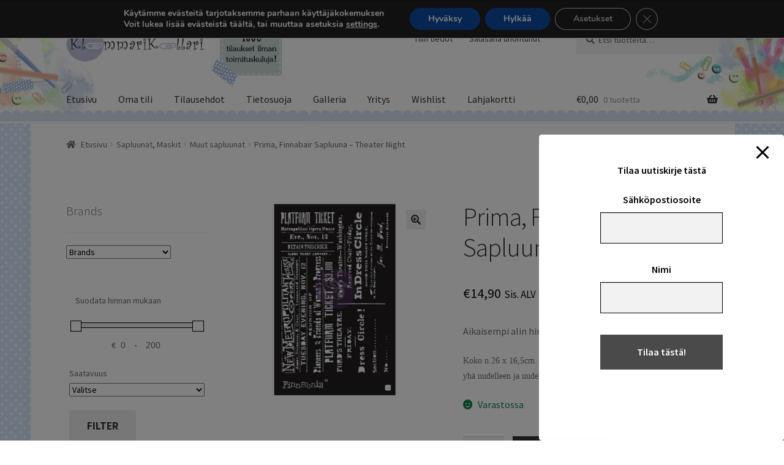

--- FILE ---
content_type: text/html; charset=utf-8
request_url: https://www.google.com/recaptcha/api2/anchor?ar=1&k=6LfNz1MqAAAAAIzVcohTF_pBz6UqQxvO-Za6Pmh1&co=aHR0cHM6Ly9rbGVtbWFyaWtlbGxhcmkuZmk6NDQz&hl=en&v=PoyoqOPhxBO7pBk68S4YbpHZ&size=invisible&anchor-ms=20000&execute-ms=30000&cb=9ls6xca8ct2e
body_size: 48783
content:
<!DOCTYPE HTML><html dir="ltr" lang="en"><head><meta http-equiv="Content-Type" content="text/html; charset=UTF-8">
<meta http-equiv="X-UA-Compatible" content="IE=edge">
<title>reCAPTCHA</title>
<style type="text/css">
/* cyrillic-ext */
@font-face {
  font-family: 'Roboto';
  font-style: normal;
  font-weight: 400;
  font-stretch: 100%;
  src: url(//fonts.gstatic.com/s/roboto/v48/KFO7CnqEu92Fr1ME7kSn66aGLdTylUAMa3GUBHMdazTgWw.woff2) format('woff2');
  unicode-range: U+0460-052F, U+1C80-1C8A, U+20B4, U+2DE0-2DFF, U+A640-A69F, U+FE2E-FE2F;
}
/* cyrillic */
@font-face {
  font-family: 'Roboto';
  font-style: normal;
  font-weight: 400;
  font-stretch: 100%;
  src: url(//fonts.gstatic.com/s/roboto/v48/KFO7CnqEu92Fr1ME7kSn66aGLdTylUAMa3iUBHMdazTgWw.woff2) format('woff2');
  unicode-range: U+0301, U+0400-045F, U+0490-0491, U+04B0-04B1, U+2116;
}
/* greek-ext */
@font-face {
  font-family: 'Roboto';
  font-style: normal;
  font-weight: 400;
  font-stretch: 100%;
  src: url(//fonts.gstatic.com/s/roboto/v48/KFO7CnqEu92Fr1ME7kSn66aGLdTylUAMa3CUBHMdazTgWw.woff2) format('woff2');
  unicode-range: U+1F00-1FFF;
}
/* greek */
@font-face {
  font-family: 'Roboto';
  font-style: normal;
  font-weight: 400;
  font-stretch: 100%;
  src: url(//fonts.gstatic.com/s/roboto/v48/KFO7CnqEu92Fr1ME7kSn66aGLdTylUAMa3-UBHMdazTgWw.woff2) format('woff2');
  unicode-range: U+0370-0377, U+037A-037F, U+0384-038A, U+038C, U+038E-03A1, U+03A3-03FF;
}
/* math */
@font-face {
  font-family: 'Roboto';
  font-style: normal;
  font-weight: 400;
  font-stretch: 100%;
  src: url(//fonts.gstatic.com/s/roboto/v48/KFO7CnqEu92Fr1ME7kSn66aGLdTylUAMawCUBHMdazTgWw.woff2) format('woff2');
  unicode-range: U+0302-0303, U+0305, U+0307-0308, U+0310, U+0312, U+0315, U+031A, U+0326-0327, U+032C, U+032F-0330, U+0332-0333, U+0338, U+033A, U+0346, U+034D, U+0391-03A1, U+03A3-03A9, U+03B1-03C9, U+03D1, U+03D5-03D6, U+03F0-03F1, U+03F4-03F5, U+2016-2017, U+2034-2038, U+203C, U+2040, U+2043, U+2047, U+2050, U+2057, U+205F, U+2070-2071, U+2074-208E, U+2090-209C, U+20D0-20DC, U+20E1, U+20E5-20EF, U+2100-2112, U+2114-2115, U+2117-2121, U+2123-214F, U+2190, U+2192, U+2194-21AE, U+21B0-21E5, U+21F1-21F2, U+21F4-2211, U+2213-2214, U+2216-22FF, U+2308-230B, U+2310, U+2319, U+231C-2321, U+2336-237A, U+237C, U+2395, U+239B-23B7, U+23D0, U+23DC-23E1, U+2474-2475, U+25AF, U+25B3, U+25B7, U+25BD, U+25C1, U+25CA, U+25CC, U+25FB, U+266D-266F, U+27C0-27FF, U+2900-2AFF, U+2B0E-2B11, U+2B30-2B4C, U+2BFE, U+3030, U+FF5B, U+FF5D, U+1D400-1D7FF, U+1EE00-1EEFF;
}
/* symbols */
@font-face {
  font-family: 'Roboto';
  font-style: normal;
  font-weight: 400;
  font-stretch: 100%;
  src: url(//fonts.gstatic.com/s/roboto/v48/KFO7CnqEu92Fr1ME7kSn66aGLdTylUAMaxKUBHMdazTgWw.woff2) format('woff2');
  unicode-range: U+0001-000C, U+000E-001F, U+007F-009F, U+20DD-20E0, U+20E2-20E4, U+2150-218F, U+2190, U+2192, U+2194-2199, U+21AF, U+21E6-21F0, U+21F3, U+2218-2219, U+2299, U+22C4-22C6, U+2300-243F, U+2440-244A, U+2460-24FF, U+25A0-27BF, U+2800-28FF, U+2921-2922, U+2981, U+29BF, U+29EB, U+2B00-2BFF, U+4DC0-4DFF, U+FFF9-FFFB, U+10140-1018E, U+10190-1019C, U+101A0, U+101D0-101FD, U+102E0-102FB, U+10E60-10E7E, U+1D2C0-1D2D3, U+1D2E0-1D37F, U+1F000-1F0FF, U+1F100-1F1AD, U+1F1E6-1F1FF, U+1F30D-1F30F, U+1F315, U+1F31C, U+1F31E, U+1F320-1F32C, U+1F336, U+1F378, U+1F37D, U+1F382, U+1F393-1F39F, U+1F3A7-1F3A8, U+1F3AC-1F3AF, U+1F3C2, U+1F3C4-1F3C6, U+1F3CA-1F3CE, U+1F3D4-1F3E0, U+1F3ED, U+1F3F1-1F3F3, U+1F3F5-1F3F7, U+1F408, U+1F415, U+1F41F, U+1F426, U+1F43F, U+1F441-1F442, U+1F444, U+1F446-1F449, U+1F44C-1F44E, U+1F453, U+1F46A, U+1F47D, U+1F4A3, U+1F4B0, U+1F4B3, U+1F4B9, U+1F4BB, U+1F4BF, U+1F4C8-1F4CB, U+1F4D6, U+1F4DA, U+1F4DF, U+1F4E3-1F4E6, U+1F4EA-1F4ED, U+1F4F7, U+1F4F9-1F4FB, U+1F4FD-1F4FE, U+1F503, U+1F507-1F50B, U+1F50D, U+1F512-1F513, U+1F53E-1F54A, U+1F54F-1F5FA, U+1F610, U+1F650-1F67F, U+1F687, U+1F68D, U+1F691, U+1F694, U+1F698, U+1F6AD, U+1F6B2, U+1F6B9-1F6BA, U+1F6BC, U+1F6C6-1F6CF, U+1F6D3-1F6D7, U+1F6E0-1F6EA, U+1F6F0-1F6F3, U+1F6F7-1F6FC, U+1F700-1F7FF, U+1F800-1F80B, U+1F810-1F847, U+1F850-1F859, U+1F860-1F887, U+1F890-1F8AD, U+1F8B0-1F8BB, U+1F8C0-1F8C1, U+1F900-1F90B, U+1F93B, U+1F946, U+1F984, U+1F996, U+1F9E9, U+1FA00-1FA6F, U+1FA70-1FA7C, U+1FA80-1FA89, U+1FA8F-1FAC6, U+1FACE-1FADC, U+1FADF-1FAE9, U+1FAF0-1FAF8, U+1FB00-1FBFF;
}
/* vietnamese */
@font-face {
  font-family: 'Roboto';
  font-style: normal;
  font-weight: 400;
  font-stretch: 100%;
  src: url(//fonts.gstatic.com/s/roboto/v48/KFO7CnqEu92Fr1ME7kSn66aGLdTylUAMa3OUBHMdazTgWw.woff2) format('woff2');
  unicode-range: U+0102-0103, U+0110-0111, U+0128-0129, U+0168-0169, U+01A0-01A1, U+01AF-01B0, U+0300-0301, U+0303-0304, U+0308-0309, U+0323, U+0329, U+1EA0-1EF9, U+20AB;
}
/* latin-ext */
@font-face {
  font-family: 'Roboto';
  font-style: normal;
  font-weight: 400;
  font-stretch: 100%;
  src: url(//fonts.gstatic.com/s/roboto/v48/KFO7CnqEu92Fr1ME7kSn66aGLdTylUAMa3KUBHMdazTgWw.woff2) format('woff2');
  unicode-range: U+0100-02BA, U+02BD-02C5, U+02C7-02CC, U+02CE-02D7, U+02DD-02FF, U+0304, U+0308, U+0329, U+1D00-1DBF, U+1E00-1E9F, U+1EF2-1EFF, U+2020, U+20A0-20AB, U+20AD-20C0, U+2113, U+2C60-2C7F, U+A720-A7FF;
}
/* latin */
@font-face {
  font-family: 'Roboto';
  font-style: normal;
  font-weight: 400;
  font-stretch: 100%;
  src: url(//fonts.gstatic.com/s/roboto/v48/KFO7CnqEu92Fr1ME7kSn66aGLdTylUAMa3yUBHMdazQ.woff2) format('woff2');
  unicode-range: U+0000-00FF, U+0131, U+0152-0153, U+02BB-02BC, U+02C6, U+02DA, U+02DC, U+0304, U+0308, U+0329, U+2000-206F, U+20AC, U+2122, U+2191, U+2193, U+2212, U+2215, U+FEFF, U+FFFD;
}
/* cyrillic-ext */
@font-face {
  font-family: 'Roboto';
  font-style: normal;
  font-weight: 500;
  font-stretch: 100%;
  src: url(//fonts.gstatic.com/s/roboto/v48/KFO7CnqEu92Fr1ME7kSn66aGLdTylUAMa3GUBHMdazTgWw.woff2) format('woff2');
  unicode-range: U+0460-052F, U+1C80-1C8A, U+20B4, U+2DE0-2DFF, U+A640-A69F, U+FE2E-FE2F;
}
/* cyrillic */
@font-face {
  font-family: 'Roboto';
  font-style: normal;
  font-weight: 500;
  font-stretch: 100%;
  src: url(//fonts.gstatic.com/s/roboto/v48/KFO7CnqEu92Fr1ME7kSn66aGLdTylUAMa3iUBHMdazTgWw.woff2) format('woff2');
  unicode-range: U+0301, U+0400-045F, U+0490-0491, U+04B0-04B1, U+2116;
}
/* greek-ext */
@font-face {
  font-family: 'Roboto';
  font-style: normal;
  font-weight: 500;
  font-stretch: 100%;
  src: url(//fonts.gstatic.com/s/roboto/v48/KFO7CnqEu92Fr1ME7kSn66aGLdTylUAMa3CUBHMdazTgWw.woff2) format('woff2');
  unicode-range: U+1F00-1FFF;
}
/* greek */
@font-face {
  font-family: 'Roboto';
  font-style: normal;
  font-weight: 500;
  font-stretch: 100%;
  src: url(//fonts.gstatic.com/s/roboto/v48/KFO7CnqEu92Fr1ME7kSn66aGLdTylUAMa3-UBHMdazTgWw.woff2) format('woff2');
  unicode-range: U+0370-0377, U+037A-037F, U+0384-038A, U+038C, U+038E-03A1, U+03A3-03FF;
}
/* math */
@font-face {
  font-family: 'Roboto';
  font-style: normal;
  font-weight: 500;
  font-stretch: 100%;
  src: url(//fonts.gstatic.com/s/roboto/v48/KFO7CnqEu92Fr1ME7kSn66aGLdTylUAMawCUBHMdazTgWw.woff2) format('woff2');
  unicode-range: U+0302-0303, U+0305, U+0307-0308, U+0310, U+0312, U+0315, U+031A, U+0326-0327, U+032C, U+032F-0330, U+0332-0333, U+0338, U+033A, U+0346, U+034D, U+0391-03A1, U+03A3-03A9, U+03B1-03C9, U+03D1, U+03D5-03D6, U+03F0-03F1, U+03F4-03F5, U+2016-2017, U+2034-2038, U+203C, U+2040, U+2043, U+2047, U+2050, U+2057, U+205F, U+2070-2071, U+2074-208E, U+2090-209C, U+20D0-20DC, U+20E1, U+20E5-20EF, U+2100-2112, U+2114-2115, U+2117-2121, U+2123-214F, U+2190, U+2192, U+2194-21AE, U+21B0-21E5, U+21F1-21F2, U+21F4-2211, U+2213-2214, U+2216-22FF, U+2308-230B, U+2310, U+2319, U+231C-2321, U+2336-237A, U+237C, U+2395, U+239B-23B7, U+23D0, U+23DC-23E1, U+2474-2475, U+25AF, U+25B3, U+25B7, U+25BD, U+25C1, U+25CA, U+25CC, U+25FB, U+266D-266F, U+27C0-27FF, U+2900-2AFF, U+2B0E-2B11, U+2B30-2B4C, U+2BFE, U+3030, U+FF5B, U+FF5D, U+1D400-1D7FF, U+1EE00-1EEFF;
}
/* symbols */
@font-face {
  font-family: 'Roboto';
  font-style: normal;
  font-weight: 500;
  font-stretch: 100%;
  src: url(//fonts.gstatic.com/s/roboto/v48/KFO7CnqEu92Fr1ME7kSn66aGLdTylUAMaxKUBHMdazTgWw.woff2) format('woff2');
  unicode-range: U+0001-000C, U+000E-001F, U+007F-009F, U+20DD-20E0, U+20E2-20E4, U+2150-218F, U+2190, U+2192, U+2194-2199, U+21AF, U+21E6-21F0, U+21F3, U+2218-2219, U+2299, U+22C4-22C6, U+2300-243F, U+2440-244A, U+2460-24FF, U+25A0-27BF, U+2800-28FF, U+2921-2922, U+2981, U+29BF, U+29EB, U+2B00-2BFF, U+4DC0-4DFF, U+FFF9-FFFB, U+10140-1018E, U+10190-1019C, U+101A0, U+101D0-101FD, U+102E0-102FB, U+10E60-10E7E, U+1D2C0-1D2D3, U+1D2E0-1D37F, U+1F000-1F0FF, U+1F100-1F1AD, U+1F1E6-1F1FF, U+1F30D-1F30F, U+1F315, U+1F31C, U+1F31E, U+1F320-1F32C, U+1F336, U+1F378, U+1F37D, U+1F382, U+1F393-1F39F, U+1F3A7-1F3A8, U+1F3AC-1F3AF, U+1F3C2, U+1F3C4-1F3C6, U+1F3CA-1F3CE, U+1F3D4-1F3E0, U+1F3ED, U+1F3F1-1F3F3, U+1F3F5-1F3F7, U+1F408, U+1F415, U+1F41F, U+1F426, U+1F43F, U+1F441-1F442, U+1F444, U+1F446-1F449, U+1F44C-1F44E, U+1F453, U+1F46A, U+1F47D, U+1F4A3, U+1F4B0, U+1F4B3, U+1F4B9, U+1F4BB, U+1F4BF, U+1F4C8-1F4CB, U+1F4D6, U+1F4DA, U+1F4DF, U+1F4E3-1F4E6, U+1F4EA-1F4ED, U+1F4F7, U+1F4F9-1F4FB, U+1F4FD-1F4FE, U+1F503, U+1F507-1F50B, U+1F50D, U+1F512-1F513, U+1F53E-1F54A, U+1F54F-1F5FA, U+1F610, U+1F650-1F67F, U+1F687, U+1F68D, U+1F691, U+1F694, U+1F698, U+1F6AD, U+1F6B2, U+1F6B9-1F6BA, U+1F6BC, U+1F6C6-1F6CF, U+1F6D3-1F6D7, U+1F6E0-1F6EA, U+1F6F0-1F6F3, U+1F6F7-1F6FC, U+1F700-1F7FF, U+1F800-1F80B, U+1F810-1F847, U+1F850-1F859, U+1F860-1F887, U+1F890-1F8AD, U+1F8B0-1F8BB, U+1F8C0-1F8C1, U+1F900-1F90B, U+1F93B, U+1F946, U+1F984, U+1F996, U+1F9E9, U+1FA00-1FA6F, U+1FA70-1FA7C, U+1FA80-1FA89, U+1FA8F-1FAC6, U+1FACE-1FADC, U+1FADF-1FAE9, U+1FAF0-1FAF8, U+1FB00-1FBFF;
}
/* vietnamese */
@font-face {
  font-family: 'Roboto';
  font-style: normal;
  font-weight: 500;
  font-stretch: 100%;
  src: url(//fonts.gstatic.com/s/roboto/v48/KFO7CnqEu92Fr1ME7kSn66aGLdTylUAMa3OUBHMdazTgWw.woff2) format('woff2');
  unicode-range: U+0102-0103, U+0110-0111, U+0128-0129, U+0168-0169, U+01A0-01A1, U+01AF-01B0, U+0300-0301, U+0303-0304, U+0308-0309, U+0323, U+0329, U+1EA0-1EF9, U+20AB;
}
/* latin-ext */
@font-face {
  font-family: 'Roboto';
  font-style: normal;
  font-weight: 500;
  font-stretch: 100%;
  src: url(//fonts.gstatic.com/s/roboto/v48/KFO7CnqEu92Fr1ME7kSn66aGLdTylUAMa3KUBHMdazTgWw.woff2) format('woff2');
  unicode-range: U+0100-02BA, U+02BD-02C5, U+02C7-02CC, U+02CE-02D7, U+02DD-02FF, U+0304, U+0308, U+0329, U+1D00-1DBF, U+1E00-1E9F, U+1EF2-1EFF, U+2020, U+20A0-20AB, U+20AD-20C0, U+2113, U+2C60-2C7F, U+A720-A7FF;
}
/* latin */
@font-face {
  font-family: 'Roboto';
  font-style: normal;
  font-weight: 500;
  font-stretch: 100%;
  src: url(//fonts.gstatic.com/s/roboto/v48/KFO7CnqEu92Fr1ME7kSn66aGLdTylUAMa3yUBHMdazQ.woff2) format('woff2');
  unicode-range: U+0000-00FF, U+0131, U+0152-0153, U+02BB-02BC, U+02C6, U+02DA, U+02DC, U+0304, U+0308, U+0329, U+2000-206F, U+20AC, U+2122, U+2191, U+2193, U+2212, U+2215, U+FEFF, U+FFFD;
}
/* cyrillic-ext */
@font-face {
  font-family: 'Roboto';
  font-style: normal;
  font-weight: 900;
  font-stretch: 100%;
  src: url(//fonts.gstatic.com/s/roboto/v48/KFO7CnqEu92Fr1ME7kSn66aGLdTylUAMa3GUBHMdazTgWw.woff2) format('woff2');
  unicode-range: U+0460-052F, U+1C80-1C8A, U+20B4, U+2DE0-2DFF, U+A640-A69F, U+FE2E-FE2F;
}
/* cyrillic */
@font-face {
  font-family: 'Roboto';
  font-style: normal;
  font-weight: 900;
  font-stretch: 100%;
  src: url(//fonts.gstatic.com/s/roboto/v48/KFO7CnqEu92Fr1ME7kSn66aGLdTylUAMa3iUBHMdazTgWw.woff2) format('woff2');
  unicode-range: U+0301, U+0400-045F, U+0490-0491, U+04B0-04B1, U+2116;
}
/* greek-ext */
@font-face {
  font-family: 'Roboto';
  font-style: normal;
  font-weight: 900;
  font-stretch: 100%;
  src: url(//fonts.gstatic.com/s/roboto/v48/KFO7CnqEu92Fr1ME7kSn66aGLdTylUAMa3CUBHMdazTgWw.woff2) format('woff2');
  unicode-range: U+1F00-1FFF;
}
/* greek */
@font-face {
  font-family: 'Roboto';
  font-style: normal;
  font-weight: 900;
  font-stretch: 100%;
  src: url(//fonts.gstatic.com/s/roboto/v48/KFO7CnqEu92Fr1ME7kSn66aGLdTylUAMa3-UBHMdazTgWw.woff2) format('woff2');
  unicode-range: U+0370-0377, U+037A-037F, U+0384-038A, U+038C, U+038E-03A1, U+03A3-03FF;
}
/* math */
@font-face {
  font-family: 'Roboto';
  font-style: normal;
  font-weight: 900;
  font-stretch: 100%;
  src: url(//fonts.gstatic.com/s/roboto/v48/KFO7CnqEu92Fr1ME7kSn66aGLdTylUAMawCUBHMdazTgWw.woff2) format('woff2');
  unicode-range: U+0302-0303, U+0305, U+0307-0308, U+0310, U+0312, U+0315, U+031A, U+0326-0327, U+032C, U+032F-0330, U+0332-0333, U+0338, U+033A, U+0346, U+034D, U+0391-03A1, U+03A3-03A9, U+03B1-03C9, U+03D1, U+03D5-03D6, U+03F0-03F1, U+03F4-03F5, U+2016-2017, U+2034-2038, U+203C, U+2040, U+2043, U+2047, U+2050, U+2057, U+205F, U+2070-2071, U+2074-208E, U+2090-209C, U+20D0-20DC, U+20E1, U+20E5-20EF, U+2100-2112, U+2114-2115, U+2117-2121, U+2123-214F, U+2190, U+2192, U+2194-21AE, U+21B0-21E5, U+21F1-21F2, U+21F4-2211, U+2213-2214, U+2216-22FF, U+2308-230B, U+2310, U+2319, U+231C-2321, U+2336-237A, U+237C, U+2395, U+239B-23B7, U+23D0, U+23DC-23E1, U+2474-2475, U+25AF, U+25B3, U+25B7, U+25BD, U+25C1, U+25CA, U+25CC, U+25FB, U+266D-266F, U+27C0-27FF, U+2900-2AFF, U+2B0E-2B11, U+2B30-2B4C, U+2BFE, U+3030, U+FF5B, U+FF5D, U+1D400-1D7FF, U+1EE00-1EEFF;
}
/* symbols */
@font-face {
  font-family: 'Roboto';
  font-style: normal;
  font-weight: 900;
  font-stretch: 100%;
  src: url(//fonts.gstatic.com/s/roboto/v48/KFO7CnqEu92Fr1ME7kSn66aGLdTylUAMaxKUBHMdazTgWw.woff2) format('woff2');
  unicode-range: U+0001-000C, U+000E-001F, U+007F-009F, U+20DD-20E0, U+20E2-20E4, U+2150-218F, U+2190, U+2192, U+2194-2199, U+21AF, U+21E6-21F0, U+21F3, U+2218-2219, U+2299, U+22C4-22C6, U+2300-243F, U+2440-244A, U+2460-24FF, U+25A0-27BF, U+2800-28FF, U+2921-2922, U+2981, U+29BF, U+29EB, U+2B00-2BFF, U+4DC0-4DFF, U+FFF9-FFFB, U+10140-1018E, U+10190-1019C, U+101A0, U+101D0-101FD, U+102E0-102FB, U+10E60-10E7E, U+1D2C0-1D2D3, U+1D2E0-1D37F, U+1F000-1F0FF, U+1F100-1F1AD, U+1F1E6-1F1FF, U+1F30D-1F30F, U+1F315, U+1F31C, U+1F31E, U+1F320-1F32C, U+1F336, U+1F378, U+1F37D, U+1F382, U+1F393-1F39F, U+1F3A7-1F3A8, U+1F3AC-1F3AF, U+1F3C2, U+1F3C4-1F3C6, U+1F3CA-1F3CE, U+1F3D4-1F3E0, U+1F3ED, U+1F3F1-1F3F3, U+1F3F5-1F3F7, U+1F408, U+1F415, U+1F41F, U+1F426, U+1F43F, U+1F441-1F442, U+1F444, U+1F446-1F449, U+1F44C-1F44E, U+1F453, U+1F46A, U+1F47D, U+1F4A3, U+1F4B0, U+1F4B3, U+1F4B9, U+1F4BB, U+1F4BF, U+1F4C8-1F4CB, U+1F4D6, U+1F4DA, U+1F4DF, U+1F4E3-1F4E6, U+1F4EA-1F4ED, U+1F4F7, U+1F4F9-1F4FB, U+1F4FD-1F4FE, U+1F503, U+1F507-1F50B, U+1F50D, U+1F512-1F513, U+1F53E-1F54A, U+1F54F-1F5FA, U+1F610, U+1F650-1F67F, U+1F687, U+1F68D, U+1F691, U+1F694, U+1F698, U+1F6AD, U+1F6B2, U+1F6B9-1F6BA, U+1F6BC, U+1F6C6-1F6CF, U+1F6D3-1F6D7, U+1F6E0-1F6EA, U+1F6F0-1F6F3, U+1F6F7-1F6FC, U+1F700-1F7FF, U+1F800-1F80B, U+1F810-1F847, U+1F850-1F859, U+1F860-1F887, U+1F890-1F8AD, U+1F8B0-1F8BB, U+1F8C0-1F8C1, U+1F900-1F90B, U+1F93B, U+1F946, U+1F984, U+1F996, U+1F9E9, U+1FA00-1FA6F, U+1FA70-1FA7C, U+1FA80-1FA89, U+1FA8F-1FAC6, U+1FACE-1FADC, U+1FADF-1FAE9, U+1FAF0-1FAF8, U+1FB00-1FBFF;
}
/* vietnamese */
@font-face {
  font-family: 'Roboto';
  font-style: normal;
  font-weight: 900;
  font-stretch: 100%;
  src: url(//fonts.gstatic.com/s/roboto/v48/KFO7CnqEu92Fr1ME7kSn66aGLdTylUAMa3OUBHMdazTgWw.woff2) format('woff2');
  unicode-range: U+0102-0103, U+0110-0111, U+0128-0129, U+0168-0169, U+01A0-01A1, U+01AF-01B0, U+0300-0301, U+0303-0304, U+0308-0309, U+0323, U+0329, U+1EA0-1EF9, U+20AB;
}
/* latin-ext */
@font-face {
  font-family: 'Roboto';
  font-style: normal;
  font-weight: 900;
  font-stretch: 100%;
  src: url(//fonts.gstatic.com/s/roboto/v48/KFO7CnqEu92Fr1ME7kSn66aGLdTylUAMa3KUBHMdazTgWw.woff2) format('woff2');
  unicode-range: U+0100-02BA, U+02BD-02C5, U+02C7-02CC, U+02CE-02D7, U+02DD-02FF, U+0304, U+0308, U+0329, U+1D00-1DBF, U+1E00-1E9F, U+1EF2-1EFF, U+2020, U+20A0-20AB, U+20AD-20C0, U+2113, U+2C60-2C7F, U+A720-A7FF;
}
/* latin */
@font-face {
  font-family: 'Roboto';
  font-style: normal;
  font-weight: 900;
  font-stretch: 100%;
  src: url(//fonts.gstatic.com/s/roboto/v48/KFO7CnqEu92Fr1ME7kSn66aGLdTylUAMa3yUBHMdazQ.woff2) format('woff2');
  unicode-range: U+0000-00FF, U+0131, U+0152-0153, U+02BB-02BC, U+02C6, U+02DA, U+02DC, U+0304, U+0308, U+0329, U+2000-206F, U+20AC, U+2122, U+2191, U+2193, U+2212, U+2215, U+FEFF, U+FFFD;
}

</style>
<link rel="stylesheet" type="text/css" href="https://www.gstatic.com/recaptcha/releases/PoyoqOPhxBO7pBk68S4YbpHZ/styles__ltr.css">
<script nonce="tkQ0GCMsul_GDv6RDVhNAQ" type="text/javascript">window['__recaptcha_api'] = 'https://www.google.com/recaptcha/api2/';</script>
<script type="text/javascript" src="https://www.gstatic.com/recaptcha/releases/PoyoqOPhxBO7pBk68S4YbpHZ/recaptcha__en.js" nonce="tkQ0GCMsul_GDv6RDVhNAQ">
      
    </script></head>
<body><div id="rc-anchor-alert" class="rc-anchor-alert"></div>
<input type="hidden" id="recaptcha-token" value="[base64]">
<script type="text/javascript" nonce="tkQ0GCMsul_GDv6RDVhNAQ">
      recaptcha.anchor.Main.init("[\x22ainput\x22,[\x22bgdata\x22,\x22\x22,\[base64]/[base64]/bmV3IFpbdF0obVswXSk6Sz09Mj9uZXcgWlt0XShtWzBdLG1bMV0pOks9PTM/bmV3IFpbdF0obVswXSxtWzFdLG1bMl0pOks9PTQ/[base64]/[base64]/[base64]/[base64]/[base64]/[base64]/[base64]/[base64]/[base64]/[base64]/[base64]/[base64]/[base64]/[base64]\\u003d\\u003d\x22,\[base64]\x22,\x22wpoUeMKKM0deNsOSLsKIVMK7wopZwpxaV8ODDnlFwoXCmcOlwrXDojhyS33CmxBDOsKJYFPCj1fDi37CuMK8RMOGw4/CjcOlZ8O/e2DCssOWwrRGw74IaMOBwpXDuDXCvMKdcAF0wqQBwr3CqSbDrijChBsfwrNuAw/CrcOrwrrDtMKed8OywqbCti7DhiJ9aC7CvhsJa1pwwqHCpcOEJMKBw6Ycw7nCinnCtMORF27Cq8OGwr7CjFgnw6ZDwrPCsmfDpMORwqIlwqIyBjnDtDfCm8K/w4Egw5TCo8Ktwr7ChcKPMhg2wr7DlgJhKXnCv8K9G8OCIsKhwrVsWMK0AcK5wr8EBFBhEDJEwp7DokfCu2QMAcO/dmHDt8KiOkDCn8KCKcOgw7B5HE/CvQRseB3DknBkwq5KwofDr1Mmw5QUAsKLTl4/JcOXw4QHwphMWh1eGMO/w5wlWMK9RcKPZcO4awnCpsOtw5ZAw6zDnsO9w6/[base64]/[base64]/DtsKDWVV6XcKAwqEPwqXDvyDDoX/[base64]/Dnx/CnMKzVcK3JcOhRsOiwqMiw63DgUVww6A3bcOQw4LDi8OCTBYyw4TCvsO7fMKySV43wqBWasOOwp1YHsKjEcO8wqAfw6nCkGERLMK1JMKqP3/DlMOcZcO8w77CojUBLn9LOFgmPB0sw6rDtidhZsO2w7HDi8OGw4bDvMOIa8OCwqvDscOiw6fDoxJuf8OTdwjDtcOBw4gAw67DqsOyMMK/TQXDkzXCmHRjw5PCmcKDw7B1bTYPFMO4G23Cn8O9wqDDlVRPWcOjZhrDsEtYw6/CvsKSRw/[base64]/DqMKTUiDChh4Yw55AKwhePhIOwoXDrcOjw5XCvMOFw7rDg1PCsE1JSsKiw4FKacKnL3fCiVNFw5LCncK5wr3DsMO2w67DgHHCnSvDpsOGw4t1woXChMKkZGt8WMK2w7bCm1nDvwDCuCbCusKNOTxuPV8/BhNkw5Mnw755wp/Cm8Kvwothw7bDh0HCs3rDlRMUM8KCJChnM8OfOcKbwrXDlMKga0dww7HDjMKUwpFkw7jDiMKjcU3DsMKpRSvDpWUfwokFdMKdTVd7w7J8wok8wpvDmwrCqBVbw6PDucOvw7hyesKewrvDlMK2wqXDu3/Ch3tQXzfCrsOoaiUuwrpHwrN6w6/CoytNOcOTbkAfI3PCn8KXwr3CqTsTwog0aRs7OmY8w4JOLW9lw65owqsfeTRQw6jDqsKiw7DCjcKCwopuS8O1wqvCgMKRHRzDtF/[base64]/Ch8OwDcKJP8OuFsKWw4XCi8KMw5R+Ditfw6zDscK/w4vDrcO4w7EiSsOLd8OEw7J7wojDlH7CpMKtwpzCq3bDlX53GwjDscK/w7ADw6TDkm7CtMO7QcKPLcKcw67Dh8Ozw75QwrjChBjCncKZw5zCokLCscOoDMOiPsORQD3CgsK7QMKzEm1QwoBgw7XDskLDu8Ogw4J2wq0gUXtcw7HDhMOdw4XDqMObwrTDvMKnw5AXwqhFG8KOZsO2w5/CmcKRw4DDucKOwqImw7jDrgleS34DZsOEw4EVw7XCtF/DmArDicONwrjDkTjCnMOXwpUHw4zDtn/DihYxw4Z/NcKJUcKBUWfDpMKEwrk6GMKnej8LRMKAwrpiw7HCl3LDkMOOw5gMEX0yw6opTUFow6x5bcOUGkHDucKvd1DClsK8BcKRFT/Cgi3CgMOXw5/Ch8K7Iy5Rw453wqhHCHNnFsKeO8KbwqvCtsOaPUfDg8Olwoovwrkww4ZdwpXCn8KRQMO9w6DDuUPDqkXCssOhBMKOMxIVw4bDhMKTwqPCoy5Jw5HCjcK2w6waNcOhN8OkCsOnfTd4ccO9w43Crm8Ca8KcTFM3Ay/ChW7CqMKwOH8ww6vDolYnw6FIYHDDphhUw4rCvyrCqgs2YBERw4HCuWFSeMOYwoQLwqzDnysmw6PCpQwtbMOnRMOMEsOoB8KAcmLDiHJHw5vCumfDig1UGMKiw7NRw4/Dk8Odc8KPIHzDucK3ZcK6acO5w5nDgsK3aQgiQMKqw4bDolnCvUQgwqQycsKEwovCgcOUPSFdfMOLw6vDmEs+ZMKsw6rCuVXDl8Oew7B0IV4fwrPDiVLCg8OMw6AEwqvDusK8wozDiUVZeXvCpMKMbMKmwrfCrcKGwqk8w6HCjcKWEm/DhMOpJjbCocK/TAPCvgXCj8O4fiXCkjjDn8Kgw6R+M8OPZcKca8KCBBvCuMOycMO7XsOFQMK/wq7CkMKLBQ0uw7bDjMOcBRDDtcO1A8KjC8ONwppcwoBJf8KEw6HDgcOORsKoBi3Cnx/CoMOcwrQQwqRlw5Zvw6PDrF7Ds1jCnRLCgAvDqMOveMO8wqHDsMOIwqDDq8O4w7fDtWIFKsOAX0/[base64]/EMOxI8OMX8OVw75qH8KfIhDCjn3DncKgwrEtF3DDvybDjcKyZ8OGEcOcPMOkw7l3AcKxYx4BXA/DgDTDmMKPw4t1CFTDohd1cApIU1U5E8O/[base64]/[base64]/CjcOGZ1nDsVbCqHHDmQjDl8Kcw4NGwrHCtEl2HmFuw6zDphHCvDpjZlsGVsKRWcKkZ2rCncOkPXJLXD/DjmPCiMOzw6AzwpPDksK4wpACw7oqw4TDjwHDvsKEe1rCgVTCgmkKw7jDs8Kdw6BAQMKjw4nCtFA9w6PCiMKHwp4Lw67Dt05DCcOnRw3DvMKJMcO1w70/w4osByfDosKGOzrCrX17wq0wTsOiwrTDvDvCi8KiwppJw7vDsjAww48vw7TCpArDhH7Dj8KXw43CnzjDgsKRwo/Cj8ODwqAVwrLDs1ZcDFVAw7oVJMKaPcOkNMOFwr0mDQ3CnCDDrSfDr8OWCEHDsMOnwr3CoQNFw5DCucOhQQ7ClXhQWMKQTSnDp2ATM1d1K8OEZWs+QlfDo1XDtEXDncKhw6fDq8OeQcOac1/DqsKjaGZ1B8K/w7QtHkvDsycfLsKww4TDlcOkPsObw53DsVrDmcK3wro4wonCugjDkcOZwpdKwrFQw5zDg8K3NcOTw68mwprDumjDgiREw6HDmzvCmifCvsORCMOXY8OwBjxjwppPwqIOwrfDrgNjNRIPwppABsKVJkQqwq/[base64]/CkMOXfsOqw5oBwqRVw5Fqwp4MP8OzHHxTwrZ0w5rCrsOoYkwYw5LCk0MeJMKfw5XCm8OTw6gzXG7ChcKJD8O5ByTDhyvDj2LCqcK3Ow/DqBPCgk3DgsKAwqrCjWkME2gYWDcjVMKTaMKtw7zCozjDkVMGwpvCjkt7Y3rDtTLCj8O6w7PDgjVDbMOfw60tw4lQw7/Dq8Odw59BGsOHCAMBwrM6w6nCjcK+eQAgAAYCw5l7wpwAworCp3jCrcKMwqkHIsKEwonDnRLCizfDqMOXRhbDj0Y4BjHDksKaEgIJXC/CpcO2fRFbacO8w4VJA8KZw7fCjhLCiBV/w6NcAEdgwpYaWWfDqWPCtDXDk8OYw5LCgTMbDnTCgnw9w6fCtcK8WT1fMFPDgBkvVMKuwpjCq0bCth3CocOMwrXDpHXClR7CgcKzwoLDl8KMZ8OFwpxnKWkgXUrChkHDpl5cw4nDosOTdh5oNMOEw5bCsxzCqHN0wojCvTB2L8K6XmfCmxHDjcK5DcOGeC/DqcO/KsKFZMKowoPDj3sELzrDn1spwq5Hwo/DgMKwYMKYSsOPD8KBw6PDnMOiwpd9wrEMw7DDo17CrzM/Q2REw686w5/CsDN3V2I3XjplwrNqcHpLUMOpwqbCqxvCuyclF8OCw4Raw70swpfCucK3wrsrd3PDpsKRVE7Cg3hQw5sUwpDDnMKtYcKMwrVswrjCohkQJ8OAw5jCuETDsQPDvMKyw7lNw6dULHl6wo/DkcKAw7zCriBUw5bDgMKbwrNkTUlwwpDDgBXCogNMw6TDiwrDuTRdwpTCnQDCjmkTw67CiQrDsMOVA8OYXsKbwonDohbCusOLIMOPa3Brw7DDrkbCu8KCwozDpcKCZcO2wq/[base64]/DtMObI3bCj8OqXWnDtcOsSRdVA2o/[base64]/[base64]/CgyLCsjlkw43DiAoyHcO8w5bCmXXDpBBCw6Yvw7fCuMKLwpxlEmVUD8KcAsKrDsOxwqFUw4HCjMKww7k4EAURN8KgABQrGX4+wrzDhTbCuBdPdQRnw4zDnGVZw4zDjCpiw6bCgz/DjcKmfMKOIn5IwrnCgMKZw6PDlcO/w4XCvcOJwqDDscOcwrjDhE7CkmZQw45vwqfDr0fDvcOsCFcybyYqw7RQGXd/wq8KIMO0HVJpTALChMKcw6HDm8KdwqRsw6MmwoxgIlnDi2TClcKcUjo+w55oXMOgVsKOwqkfTMKDwpFqw7NDGhYQw6R+w6IaRcKFHEnClW7CrhlDwr/DkcKDwpLDn8K/[base64]/Ds3piUMORwo3CoMOAa3gXwpIWw5zDoALDtTRawrs0HcOONjAiw5bDnEHDji1OUTvCuA5Xe8KUHsOhw4DDs1MawoZOZ8OuwrHDlcKfM8Oqw6jDlMO6wqwZw7cnFMO3wo/DgMOfRS1cOMOmRMOFYMOmwoZTBipbwothw6cQSQ46HRLCqH1fB8KoelEgJ1oyw5FTesKyw47CmcOIDxcTw7ATL8KmIsOywpoPRlXClkANX8KYJwDDrcOLPsO1wqJjecK0w53DjBAkw5E8wqE/TsKjYFPDgMObRMO+wqfDjMKTw7ocGDzCmAjDqx0TwrA1w7TCsMKkQGPDs8OuMk7DhcOkRcK+aRrCkRx9w6lgwpjCmRM3PMO9NggOwps1ZMKZwqDDsULCkFnDnyDCgcOvwrLDjMKaBMOtcFpcw7tPeEdiT8O4PFLCrsKeAMO3w48ERhHDkjx6fF3DnsK/[base64]/CnznCnFHDuFjCtcKSS8KPZxtOwovDv2vDsRUscUXCnn3CjsOcwrzCqcO/WX5EwqzDnsK5K2/DiMO/wrN7w5dWZcKLBMO+BMKqwoN0UcOaw6Mrw5fDrG4LUjFqFcOSw7hFKMOMfDssaWclUsKPSsOxwrBYw5MWwopJV8K4K8KCF8OSSmfCiHxBw4Rkw6rCscK0RS0QRsO/wpI3DXnDlWvDoAzDqz5MCibCsx8dfsKQEMKvb3vCm8Kzwo/Cu0vDlcO2w7l4VhVRwpJ+w47DvEkQw4/[base64]/Ch8Ouw7wTw7XDlcOzw6jCmlrCgsOxw5pnEjTDssKLTiZBUsKhwp4hwqQMGyYdwqgHwrYVR2vDtFAGAsKsSMOuccKlwpIBw7EPwpDDijh3SDfDkGQOw4hdUSF0HsKHwrXDqgdNOU7Cr3fDo8OUE8Obw5bDoMOWdDATOyl5cTXDrjbCtVPDvlovw6t/wpV6wrUCDQ03K8KZRjZCw6RNPibCqMK5K23CvMORbcKfbsKdwrTCmsKmw60Yw5dMwpcaUsOqNsKZw4PDqsKRwp5lA8KFw5wKwrrCoMOAHcOrw79iwqoKVllrBn8rwpLCrcK4ccO6w5kCw5LDqcKsOsO9w7/[base64]/CswbCmcKAw6/CqlLCgCDCsXwjWMOPKW0jP0jDjCBqVHEMwq7CssO6FHFtdSDCn8KYwoArXyc9WQvClsO+woPDpMKHw6nCsQLDuMOPwp/Ck0V5wojCgcOrwprCt8KrfX3DmsKqwo9uw68YwrfDmsO8w69qw4p0PyEXScO3MDHCsS/CjsOADsK7H8KHwonDuMOcNMKyw4kGXsKpDF7ChHwQw7YLAMODR8KpcBU0w54XfMKMC2/Dk8KxP0nDl8OlH8KiTDfCswJ4QTTDgjjDuSMec8K0fmFjwoDDuiPCisOPwp0qw4dlwq/DpMOaw41ddG7Dm8ONwrHDlWfDocKFRsKrw77DvH/ClFrDscOsw4bDsyJEOsKnPnnCuBvDr8O/w6fCvA4aVkvChGTDl8OnCMKsw7nDvybCqSrClhpbw5PCtsKydmvChDtlUhDDgsO8TcKkCnvDgS/[base64]/eD52wrLCrsKSZsOxQcOxY8O6w4PCg3fCgUvChsKXXHQzX1bCpGpyK8KPPB9AN8KAF8KvcVQIGAcqfMK4wrwEw512w7vDr8KZEsOlwpc5w6rDvlFRw5tdX8KWw71neXJuw4M2WcK7w5oCbMOUwovDqcKawqddwoAzwodYYmYGaMOMwqs5OMOewp/Dp8Kfw7VRO8KpXRUQwpQ6Q8K9w4TDnS0qwpfDi2EPwokbwrHDt8Kkwq3CgMK3w5nDoF51wprCgGEpbgrDhMKow78QGkVoJ3bCjkXCmEJkwoRYw6bDlnEBwrvCq3fDkiLClcO4TALDo3rDqRQjeD/CqcKvbGp3w7HDmn7ClBHDt31qw4bDmsO8wo/DnBRfw4Y0UcOqEsOvw7nCqMOqUsKAY8OOwpbCrsKVNsOhB8OoPsOiwpnCqMK3w5gAwqPDjyAxw4I4wr5ew4Z1wpHDnDjCoB7DqsOswpDCgSUzwpfDoMK6FTNmw4/Dn0bCliXDs3vDqWRWwoJVw6wbw5VyTyBTRmVoEMKtWMORwrRVw5rDtmMwICN8woTCrcOQHsKEQ2kXw7vDu8K/w5/ChcO4wq83wr/DmMKyesOnw67Dt8OiNSo0w5XDl3XClAbDvmrDvxXDqW3Dh35Yel0Vw5NMwrbDrhFBwq/CgsKrwoPDhcOCw6Qbw696R8OswqZQdG0vw7ghIsKywr0/wokSPCM7w64eJg3ClMK/ZD9qwoTCownDmsKYw5LCvcKtwr3CmMK5G8KcBsKOwqcEdR8eFH/[base64]/Dh8OUw6rCrsOvD8O4D07Cs0RhwqzDocKcwq/DrsKvMwzCsGEtwqjClcKRw4dcXjPDgzR1w7Ylw6bCqT84NcOYfU7DhcKPwoYnfTlxdsKLwrQpwozCucKKw6JkwofDlwRowrZUOcKoQ8OywrBmw5DDscK6wpzCnFRKCzfDhmkuNsKTwqzCvkdnEcK/EcK6wpnDnFV+NVjDkMOkGQzCuRIfMsO6w6fDjcKzV2/DhjnCusK5N8OpGF3DssOZEcKdwpnDoBFswpvCi8O/TsOUTMOywqbCgQpQfB3DkwvCnx1uw74mw5bCvsKaA8KPfsKHwoJgP3JfwqrCssK5w7jCjsONwpcICgZuPMODCsOWwp1ALFFfwrYkw7XDhMO6wopvwr/[base64]/DiCfDicOwDA/DuRTCux/DtTtDwq90wqhsw6bCiw4dwpnDonB7w7jCpiTDlk/DhwHDnMKPwp9pw6rDi8OUHDTCpinDvTtCUX7DiMOBw6vCnMOEQMOew7Exw4TCmjglw7zDpyVjacOVw7fCuMK/R8Kcwowpw5/DiMOHWMOGwoDChGnCscOpE0BTBSd7w6/CqzvCsMOtwo1qwp/[base64]/[base64]/DpMKTwokXD8ODMMK7wrYbBsKtFcOewp/DvzM8wr8gEjLDu8KgOsOPTcO5w7N7w4XDsMKjYzVAe8K7LsOjY8KCBgljLMK5w63ChDnDpsOJwplEIcKUFV4IasOow5bCssOFQsKtw7kUVMOowpMPI1fDsWfCicOdwp5qH8Kcw4sfTBhlwo9iBsOSE8K1wrdVQsOrEQokwrnCh8KkwrEpw5fDjcKlLnXCkVbDp3c/LcKnw50NwpbDrFg6bTkqKWl4w58nJ1xJKsO/[base64]/wpDCmUBfWMOkK8O3IXXCtHITfMOGwojCksO8A8KIw4xdw5HCtAYbOFFqM8KNLHnCqsOlw5ZaPsO/wqIBVHk9w5bDrMOqwqfDk8OYEcKvw4YZesKuwpnDr1LCisK7FcKVw6Asw6DDiCN6SijCksKHNE5wOcOsXj9qPDPDoBvDicO9w5/[base64]/w73ChcKdYikJDGTDikY6wpzDkSQpwozDhMOMVsKsdynDiMOOO3rCtUl1d0rDo8OGw7A5OsKowoNIwr0wwrpvw7/CvsK/WMONw6BZw5ozGcOzPsKTwrnCvcKLNzV2w4bClygeeFciRcKsZmJXwrPDngXDgwlSFsOQYMKURADCvWfDv8OYw4vCpsOBw647LELCpwJSwpkgfEEQI8KqeGlWJGvCkz1XT2NIbkU+fUQZbB/DrSI6f8KLw5BKw7PCpsOxFMOlw4sdw750d1PCuMOkwrNsMQ7CuD9JwprCtcKACMO1wrt2C8KSwqHDvsOuw47DjD/[base64]/DqsOQwpULIsOqw7p+FcOFSsKIw4seVmHCpRnClV/DpU/DucO7GyPDsgVyw7HDjxLCn8O8HVZhw7vCoMODw4Qew7QmAkQvaShxK8ONw75Bw7kmw7PDvCE2w5MJw7NCwr8TwpTCr8KxJsOpIFh/LsKowp5uEMOFw5LDmcKZwoVPKsODw6xtDV1CScOQN1zCtMK+w7Ntwp59woHDk8OtGsKoVnfDn8Omwqh/PMO6RwBbAMK7fTMOMGdHcsKFSg/[base64]/DpMKnKwtDCMOdw6XChhnCt8Kzw5bDngXCgxpEw7HDqcKQQMK0w77CpMKGw5nCvUPDqyIZJsO6NUzCjEbDsWYHCsK7ATclw5tpDxN3NcObwpfClcK7Z8K4w7fCrVRewoQPwrjCrjnDvsOfwphOwqnDvg7DqzzDk1tcScO/PWLCqRXClR/CscO2w6oBw5/[base64]/DpcOlwpN0FcKyw6PCiGDCosKJK8Kpw7IbPsK/[base64]/Dv1QEBlhKwo8FDMOKJWHDqcOgw6QoXsKmNsKBw5IowpRewohAw4jCusOeSB/Ci0PCu8O4aMOBwrw7w7nDi8OdwqvDnA3CnXnDhDkQEsK9wqgYw5E6w6VnVMOOccOnwojDqsORXhbCllHDtsK9w6HCtWPCjsK7wppAw7FewqYnwrx3acOVBmDDlcO1dUEKd8K/[base64]/CnMKvw7rCgsOaw684w7rDgSfCjS0TwpPDu3LChMOqVCl5eDHDp2XChHouB1dFw5PCusKowq3DrcObF8OAGAoHw5ZgwoB3w7jDvcKaw7NjF8OaR05maMOhw6sbw7wDcAZQw5tHV8OJw7wewrrCnsKKw5Uuw4LDjsO/ZsOQCsKXRcKew7/DosO6wpwzQzwCKEw4NMK0w6DDp8OqwqTCrsOswpFiwrIQO04rdBLCvDd6w4kOTMOuwpPCrSzDg8OLeDzCn8KvwrbCmcKMBsObw47DhcOUw5nCpGbCiGQMwqHCkcO+w6Jgwrw2w57DqMKkw5wVDsK/OsOAGsKlw7HCtyA3ZkUpw5HCjg01wrTCtMOQw6VIEsO7woh2w5PDucOrwrpAwp1qBSBYO8KRwrNAwqdWHFfDi8OZBhcmwqgvCkrDisOAw6lIWcKrwoXDjE0bwpNww4/CohXDq39Pw6nDqzgaImhuL3JDG8Kjwr8Nw4YfVsOsw6gCwr1ZYC3Cl8K6w5Zpw5p6E8OZw6jDshkvwpPDlnPCmSN7fk8ww6cCZMK4G8Klw7VawqwKcsK+w5rClE/CuCnCt8OXw4jCksO3UDvCkHHCj3wvwp1dw7kePAo2w7PDlcOYeCxwdMO6wrdTaS17woFdQB/CjXRvR8O1wo8nwoJhB8K8L8K1DhMow7PCpAZVLiw7R8O6w4IcccOPw4nCuV4+woTCjcO/w5Vow4p9w43Ct8K7wp3CiMKdFm3CpsKTwohGwp4HwqhmwqktYsKUWMOBw4wNwpElOQHCmWrCssK9QMOPbBcew6gWYsKiawHCuyo0RsOpPMKxfsKnWsOcwpjDnsOEw6/CqsKELMOIVcORw5HCi1ggwpDDt2fDtMK/[base64]/DrXHDrGUOwqtswo5aw4JkwrTDuT3CsjfCkAVfw6Fgw4Ihw6fDu8K/w77CtcO/GEnDg8OwGTYew55hwphmwpVVw6sKaXRYw4vCkcOcw63CjMKswrRGbFRcwoZEOXfCnMO7wonCh8Kewr0Lw7sJBAdGWXR1bWYKw7BgwrTDmsOAwoDCm1XDnMKuw4LChnNFw69Ew7Fcw6vDiAzDscKCw4vClsOOw5jDohg/[base64]/ChTVXwp5yakLDslhLaW3Co8KCw7I6wo0WKcO/QMKBw7bCg8K8BUHCn8OOVMOwfyoUAcO/aSN0NMO4w64Jw4DDig/[base64]/w4E2c23DhhzDsMOuWxnCrcOcP1JUw5kxa8KRw4wrw55dVmE6w6LDkzLDkTPDu8ObNsO5JU3Dn2cmW8Odw6rDisOcwoTCvhlQNCjDoWbCvcOmw7HDsn3DsRDCgMKETT/Dr2zDiFnDlDvDiFPDosKdwqgDacK8d0rCvm5uWxbCrcK5w6Ikwp4sZcOQwq92wo/CvcOdwpAewrbDksOfw7XCtWjDuCgvwq7DjnzCmCknZnhGcWkIwrNnXMO5wrtsw7FowpDDtiTDqHRvWClhw6LCg8OUOloXwoXDo8Oyw4XCq8OZATHCtMKbQ3zCozXDh27DtMO/[base64]/CvCfDsWY5KcKLGWN2fjcwP8Kkd2t9OsOXBMOYQk7Dp8O4b1nDsMKAwppZf0fDoMKRwpDDhxLCtGPDvStIw6XCvcO3H8OACcO/T0PDrMKKPsKTwp3CkjLCiTBAwqDCksOKw4XDn0/DjBrDhMO0DMKEPGYcasKzw7XDhsOEwrsHwp/[base64]/Do8KOWsKyesO6esOmw6rDkjLCvx4TXQB8wobCiMKwC8K+w5jCh8KlHnweV3dQNMKCa2zDlsOsCEjCnnYDCsKCwrrDhMKDw6ZpUcKjFcKQwqVIw7AhRxTCucOkw7bCpsK8WRwow5gPw77CscK0YsO5O8OGScKrOsKPaVovwrs/eUgiLhLCj1hDw77DggtswoVPOzhQbMOgCsKkwrEoG8KcVR4xwpcacMONw61wbsKvw7lsw5oMLDzDtsOsw55UMMKcw5p+R8OLZznCgW3ChnHChiLCoi/Cnx1JWcORVMOew6spJj4+M8KmwpjCkTgpc8Krw6MuIcK3McO8w5Qsw6ArwrIlw6/DkWbCncKlaMKsGsOVIgHDt8O2wqFbOTHDrUpBwpB6w5TCoywXw44WHG4bfh7CkRQ+FcKWC8K/w65HVsOlw7zClsOZwoo0YAPCp8KQw4/CjcK2WcK9ByVIC0ARwoEGw78iw4V9wq3CmR/Dv8Kww7Aiwr5MAMOdLT7CsC9Kw6rCgsO6w4/CqiDChXgjcMKtdsKnKsO6NcKmAU3CmBMoEQ4dSE7DkRNBwqzCkMOlQsKhw6w4ZMOaI8KaM8KFdnRkRRxvMS7DiFIwwrpqw4fCmAZvacKGworCp8OlBcOtw5R5BFMCPMOvworCvy3DuzbCusOJZEx8wpQ4wrBSWsK6XDHCjsO1w5DCkSzCuVxyw6TDnl/[base64]/[base64]/[base64]/Ckhc/YMKQwpxFHjfDnsOMD0PDhcOzBHBZSgnDk3jCs0xvw5oFTsKGTsOhw4/CmcKzMkzDtMObwq7DgcKyw4J4w5pabsOLwqXCqsKEw5rDuhfCuMKfDxJvaVnChcO5wpoIXidSwonDlkUyYcKGw7IobMKBbm/CpR/Cp2XDlk8xBRLDkMOww7piPcOlNB7DvsK9H1VuwpTDnsKswq/DgyXDr2hSw50GWMK4HMOicjodwoHCvF7DtsOhDT/CtGFhw7bDp8KCwo1VPcOELgXDi8KSGDPCtm1OBMOTDMK7w5HDkcK/W8OdbMODCVJMwpDCrMOKwrXDl8KIDCbDgMOcwo90BcKRwqXDisOzw5wLDQvCqsOJPyw6fzPDsMO5wo7CoMKCSGg8VsOKRsOQwrcmw54UJULCsMOewqcow43CnTjDuT7Du8KPfcOtPDMYWsKDwrl1wq3Duy/[base64]/CowvDm8KqwpNdDhjDoC11wo5CAMOgw6IawptDMUDDmMOICMK1woJSYxM5w6jCsMOFOTLCncOmw53Do1DDq8OlICJKwrcUwpoafMOyw7F5aG/DnjpQwqtcYMOAQCnCpC3CiyfCvAJEBcK4McKDd8OgI8OadsOGw6wNJG5pGibCg8OefjPCusK8w7nDuB/CrcOqw706ZhLDqUjClVVjwoMKccKWT8OSwp9qX2EeSMOUwrZ/[base64]/[base64]/CosKpwp0wVcKEwpUKbMKawr1HwrrCvD1AGcKBwqbClMO1w7Rbwq/DjTPDvFlRJD45D0vDg8Kpw6wfRl8zw7PDksOcw4bDsWXCi8OSQmwjwpzDmnlrOMKZwrXDp8OnX8O9G8Opw57Dund5NmjCm1zDrMKOwrPDi2bDj8O8HhfDj8Kww4x6BH/CsUnDuCbDlwvCoBcGw4TDv0dzQxcbbMKxaBY1ATvCtsKiZGAubsOZGMODwo8fw65DdMKFeW0WwpnCscKJGxXDu8KYAcKWw7FPwp9uZD97woXCsVHDkjlrw7hxw4MRC8OJwqBkayPCnsK+bnAcw5/DqsKnw7LDjsOiwoTDtVvDkjDCg07Du0TDqcK3fEzCkGoUKMKyw5t4w5TCmkDCkcOUF2LCv2/DhcOrfMORHMKZw4fCu1Q/w7kawpAeBMKEwrlVwpbDlWzDhMOlGWnDqx80dsKNInbDjCIGNHtCbcK5wrnCisO3w71dcUHCgMK5EBoOw5JDT0LDgVjCs8K9eMK/[base64]/CjcOHw6NCw7zCkcOSLcKWwoFgcsKkSnLDqHjCpmbCi2F9w5VYWiJ4AzXDnSk5MsO5wr5Aw4nCmMOawqnCs0geFsOeR8OiQX9fCsOhw6prwq7CjT5cw60AwolDw4XCljN/egxMAcOQwobDmz7Ck8KnwrzCujbCpVnDjFQkwp3DjSBVwpzDjzpYYMOwHUgfNsKva8K/BTrCrMONHsOUwp/DucKSIDV8wqlVTRhww6d+w5LCh8OXw7jDvS7Dv8KRw6BXVMKBTkXChcOsVXhxwqPClljCuMK8PsKDWAVTOTnDs8KZw4HDhDXCpiXDlMKewpMaMcOOwpHCuj/[base64]/fwAcwpY8wpnCpsKvB8O7YMOrwo1EEsOmwpMnw5nCvsOawrxyw4kJwq/Chz0eWzHDo8KJfsKewpfDlcK9EcK2QcOlL0zDr8KWw7nCoBp4wpLDi8KNKsKAw71oAcKww7vDoiQeF1odwrIfQGXCi108wqHCl8Kqwoc/wrXDp8OAwojCsMKtEW7CgW7CmwTCm8Kjw7tGccKQc8KNwpJNOzrClW/CjFw2wodYHCPCpsKkw4PDvSEjHyV6wpRZw6RSwoR9fh/DvlvDnXdFwqg+w4Udw4k7w7zCsW7DusKOwr/DoMKnVCU8w43Dsj3DsMK3wpHCmhTCg0kNeWZ+w7HDkDfDlyFJaMOcYsOuw7caCcOWw4TCnsKjPcOICH9hcyIARMKIQcK6wqh3Fx3CqcOSwoUUEWYmwpgxTSjCpG7Ch3k+w7HDhsKyOQfCqToOc8OrI8ORw5XDiCUWw5kNw63CrwFAIMOfwpDDhcO/w47Dp8O/wp9HOMKtwqswwrDCmApFBFsrAsORwqTCscOyw5jCvsO1bCwZJk4YOMKVw5EWw5t6wpzDrsOTw4PCqk5+w4NQwp7CjsOuw4zCjMObCgAlwq4yKxQYwpPDqhs1woUJw5zDhsKJw68UDXMsNcO4w4llw4UeEjsIcMKew4BKQ0c5ODPDnDDCkFodw4zDmWTCusK/[base64]/DvQ/Dp8KEDB1RBx/[base64]/NsOAwqtkXsKew4TDkFUmGEhBDcOFYsO1wpHDg8KVw5EKw4PDuxTCosK3wpghw7Vew5AcXnLDhQ03w73CkzLDjsKEcMOnwp09wp3DuMK/dsOyP8Krw546J3vChhIuP8OvUsKEFsKrwphTCCnClcK/VMKZwp3CpMOTwosleBdpw5bDicKxBMK1w5Y0ewfCoxrCm8OXAMKtLGRXw7zCo8OzwrxiY8Okw4FnN8OTwpURNcKnw5tkYcKffS8hwrNew4PCmMKPwoPCgsKcfMOxwrzCqUJww6rCj3vCmcKVIcK/MsOjwpoaC8KmF8KKw7ceR8Ovw6TCqMO6RVg7w4dwEsOOwqlHw4onwpfDnwHClHvCpsKNwpzCssKjwo/Cig7Cv8K7w5LCicOER8OmX0MiOEZCaX3DhnR6w63Ci13Du8O6IQNQfcKVTFfDogXCsTrDosOTL8OaQjbDt8OsfCzCsMKAL8KVUlfDtVfDqh3Dtj5mdsOkw7V5w6TCg8KBw4vCmwrCnU1pMh91a3VeYcOwPTRswpLDr8KvN3wrLsKpcXxgwpDCscOKwoF2wpfDuyfDjH/CgMKnBz7DjGoRSjZQJk9vw4QKw4/CtXvCp8O2wpPCrVAVwoPDukANwqzDjBs+LSjDrD3Dp8K/wqJxw5nDq8O9wqTDkMK3w4skHQAcfcKWBUVvw4vDg8O7aMOSCsOTR8Ktw5fCgncDJ8OILsOGwrNrwpnDlXTDuFHDmMKow7nDmWVSZMOQGWJzfl/ClcOzw6QTw7XCl8OwJlfCklQ4fcOSwqVHwr8AwpV4wqPCosKCY3vDg8K+wpLCkhPCi8KrYcOCwrRiw5bDlW7DpsKFdcOGXW9bTcK+wq/DnxNFa8OkPMKVwrx6RMOUfhc5EMO/LsOBw6zDrTlDKEIFw6jDi8KXNUHCscOOw4bCrRzConrDjS/CkzMywovCl8Ksw4LCqQcPF3F7w4J1asKvwpITwr/DlxLDlCvDjUlJEArCp8K1w4fDncKzCTbChSfCsUPDixbCjsKKEcKqKsOZwqhAVsKgw4ZTY8OtwpEIccOlw6IxfnhRKWPCkMORGwXDjgXDkm/DvA/DshdnMcKJOQFMw6jCusKow4NDwp9qPMOEQwvDnSjCtcKAw5ZlGEXCjcOqw68aZMOFw5TDjcKGccKWwrjCnwhqw4jDqXRufsO/wpfCmMKJOMKWIsO2wpIBZMKzw7Z2UMOZwpfCmhbCjsKGJ3jCv8KkXsOmbcOSw7rDuMKNShzDpsODwrzCpMOYbsKSwo3DvsOew7VswogxIwkDw6NkaVs8cnDDgy7DoMOMNcKlUMOgw4o9IMOvMMK6w6QUw77CsMK0w4fCsjzCtsOKC8KzPQ0VfA/DlcOaQcORw63DjsKrwqV8w6zDpT45A1DCsS4SAXgPORM5w5c9D8ORwo5oEizDnh3Ds8OhwqlWwppOKMKUE2HDshMUXMKbUjgFw7nCh8OANMKUdF10w49rBFvDmcOJbizDqCgIwpjCu8Kaw5IIw7bDrsK9asOUQF/DqWvCvcOWw5vCjWBYwqDCisOWwpTDgA57wqNUw7d2esKyNMOzwo3DvmYRw408wrfDrAkhwq3Du8KxdA/DicOHJ8OnJRYHIE3CmHVkwrrDucOfWMOPwrrCpsOMDz8mw7ZrwoY7U8OTKMKoThQHOsOXUFcrw54WFMOBw4PCkHAJWMKUOsO0KcKAw6sFwoc2wrjDv8O9w4LChBoOXXDCgMK0w4t3w7gvBy/DpCXDrsOLJATDucKVwr/DvMK2w7zDjSsVQksrw4VVwpDDscKiwoclJsOdw4rDqh5qw4TCt1TDrCfDvcKEw4wHwpoMT05owolHFMKfwpwHfVXCvQzCukBrw5ZPwqVOOG3DlTvDjMKSwr5mAcO8wpPCpMOnNQw1w4RHSBBkw44fOsKPw6VnwoF/wrkNf8KuEcKDwoJMQTh3KnbCkTxpHkTDi8KZAcKbJcOIBcKyXWgIw6ANcynDrEvClsOFwpLDkMOfwq9lF3nDl8OOEXjDkAZGFEVSZcOaFcOLWcOsw4/Ctx/ChcOAw6PDuR04NTkJw63DvcKYNsKpecKzw5wawozCpMKjQcKWwo8PwpjDmjY0JgZcw63DlggrDMO8w6kMwp3DscKkajB/DcKeJifCgH7DsMOxJsKGPgXChcO+wqHCjDfDrcK4LDs1w7VTbUXCmykHwoEkAMKFwotsVsOwXSLCkWdGwrt4wrDDiH1qwq5OPcOLegzCvlnCv3cJP3JXw6Rkw4HCnxRJwo9Dw6U5BSvCrcOZF8ODwojCm2ssfgpNEQHCvcOLw7fDisKCw613Y8OzTWR9wojDrgx/w53Dq8KKSnPCvsOtwp88K1zCrQFww7UrwqjCg1U2VMOoY0xJw78BCcKdwooIwoViQMOQa8OVw594A1TDklzCrsOUdMKkS8K9CMK+wojCq8KKwoNjw5XDjVBQw5bDoS/Ct3Zhw4Q9CMKPIQ/[base64]/woDDqxLCrnnDkwTDuEzCj8KcNVV2woEYw5/CpTzCi8OQw7shwpEvAsO+wozDtMK+worCvTAIwpXDr8OuNFFGwoXCsCdBNFVww5bDjHUWEGPClQ3CtFbCrsOuwoHDmm/DlV3DkcK3KlFWwrzDg8KMw4/[base64]/woZCE8OAwp8MwqxSZMOXwqULAMKUw5hiV8Kdwqg+w5tqw4/[base64]/w6bCrnVbw4LCiyvDvsOww4rDpSXDuBLDihVZwpLDqi4CVMOXEmXCiTvCrMKhw5YhSgRSw5FMOsOodsKfLTUSOTfCpn/CosKqWcOkMsO5aWzChcKUZ8OfKGbCpAXCkcK2ccOUwpzDjBYTDDlvwprDjcKKw5TDs8OSwpzCnMOlei1ZwrnCuHLDpsKyw6gjbCHCqMKNcns4w6zDhsKmw5oGw5vCtj8Bwo4IwrVEdUTDrCQAw6/[base64]/DgsOOwo3DmmDCqEjDnsOIwppwwprCicODScKlwoRaVMOcw6fDois4GsKSwp0sw6giwq/DvMK+woJ/LMK7aMKUwqrDuwPCklDDu3tWRQg4CVbDh8KhPMOxWFR0HhPDjAd1Uzslw4gRRXvDkHUOOg7ChBVVwqYrw5ojYsKVesKQwqrCvsOEV8KJwrA2CApARcKVwr/DmMOUwop7wpcJw7bDpsKVVcOHwqFfacKYwqoRwq7Ct8O+w48GIMKJK8K5V8OGw5sbw5JIw5Z9w4zCqikJw4fCpMKcw711F8KPag/CkMKIdwfCq1/Cl8OFwqHDsW8Fw67CmcORE8O7O8ORwrUtXyNUw7fDg8KowrkWaxTDocKtwojCvUQ1w7jCrcOTfE/DrsO3JDbCu8O1NjzCr3kNwqDCvx7CnDZNw7FTO8KACXokwqjClMKEwpPCqsKuw5PDg1hgCcOcw7nCvcKVEEpaw4LCtWhVw7fChRZSw6rCgcO4TlPCnlzCjsKIfBpfw4LDrsOmw6gUw4rChcOEwpQtw5HDlMKfcmN/Vl9WCsO1wqjDsUc6wqcWDWTCscO6SsOsAMOZAQZ2wrnChjZ2wonCoi/[base64]/[base64]/I8KwE8Kww5DDqcK8w7zCsxrDjicpEVR1fH3DscOreMOZAcKjJcKOwo0TBkBCUk7CjQTDtk9OwoLChXZOIsOSwqTDs8O1w4Ffw6FFw5nDqcOOwqHCs8O1HcKrwoHDuMOOwrhYUArCkMOyw73CkMOyMEDDncKNwp/DksKsPgnCpz4Cwq0VHsKYwrzDuQAbw78FdsOFcFwGWW56wqTDvl4wScOINcKFPj9jDk4bacOkw4TCkcOiLcKqFnFjI0TDv344WW7CnsKZwqfDuhrDvk/CqcOnwrLCp3vDnTrCmsOdJcKFP8Kbw5jCiMOkOsKjVcOfw5/ChhvCgUDClGAWw43CtMKxClcGwrzDpkN1w6EVw7sywp5zEkJrwqgEwp5iUypDKUjDgGLDmsO0a31FwoIaTi/Cn3I0dMO4BcKsw5bChijDusKcwqHCmsOhXsOWXx3CsnRiw5XDoHfDu8KKw6cLw5bDoMK5HlnDgQwlw5HDtAI/JgvDncOlwp8yw7rDmhlZBcK8wrluwq3DjsO/w4DDn1cYw7nCnMK/wqAow6BdHcO/w7DCo8O9Y8OMGsKvwqjClcKZw7Qdw7TCscKbw51QeMKte8ORFMObw5LCqxjChMKVBAPDnBXClksJwp7CsMKMEcK9wq0Rwp8TAgFJwohFC8Kdw5c2Om91wpQuwr/DlkXCkMKJDFsdw4XCiw1pP8Odwr7DtMOUworCjH/[base64]/CuzpOJyfCpcO7w7gNOkNSPcKUw6fDoiLDqzxEcxTDs8KBw4fCt8OQQMOiw7LCkTUmw7tIYF4QImHCkMONfcKbwrxjw6rCkBLDkH/Dr05RRsKaA1USanlRVsOACcOww63DvS7CmMKRwpNZwrLDtnfDmMOVUcKSMMO0FS9JUkpYw5toYSHCs8OqdDUXw7TDjCFaQsOOIkfDohTCt2I1OsKwJDDDkcKVwoPCpkFMwoXDqwwvNsODIgAoAXDDvcKnwrwRIAHDksOWw6/[base64]/[base64]/AcOowoRqwpNew7zCpMOYRMOsOCDDgMORAcOmwr/CixRXw4DCtW7DuCrCs8OIw4/Dr8OBwqs5w7cVLScBwqcNUSlewoXDn8O6MsKTw5XCncK2w68lO8KqPmpDw70TIMKFw6kQwpZaccKQw55Yw7wHwo7DoMOpDQXDj2nCkMOVw77DjXBnGcOEw4jDiy0PTSvChE4tw61hDMK1w6BSRXvDqMKIaT8Cw6hrb8O2w7bDhcKQAcKob8KTw7PDpcKTdwpLwq8sNA\\u003d\\u003d\x22],null,[\x22conf\x22,null,\x226LfNz1MqAAAAAIzVcohTF_pBz6UqQxvO-Za6Pmh1\x22,0,null,null,null,1,[21,125,63,73,95,87,41,43,42,83,102,105,109,121],[1017145,536],0,null,null,null,null,0,null,0,null,700,1,null,0,\[base64]/76lBhnEnQkZnOKMAhk\\u003d\x22,0,1,null,null,1,null,0,0,null,null,null,0],\x22https://klemmarikellari.fi:443\x22,null,[3,1,1],null,null,null,1,3600,[\x22https://www.google.com/intl/en/policies/privacy/\x22,\x22https://www.google.com/intl/en/policies/terms/\x22],\x22CQs3UYMk/EtsbGImTxvgOlR6KvDEaAJS6GdjaGOUNe4\\u003d\x22,1,0,null,1,1768819799537,0,0,[108,209],null,[136,221,214,141],\x22RC-wbqV4PByN-aNmw\x22,null,null,null,null,null,\x220dAFcWeA4OWmqAYsNVDVhFdCQEn9SXkcYaOUz52-YYS460p-WEOUNK5g5MeWAHU3kCdiCqKJMjEm9_a1DLDpCvS5HWctAA_AVK6Q\x22,1768902599473]");
    </script></body></html>

--- FILE ---
content_type: text/html; charset=utf-8
request_url: https://www.google.com/recaptcha/api2/anchor?ar=1&k=6LfNz1MqAAAAAIzVcohTF_pBz6UqQxvO-Za6Pmh1&co=aHR0cHM6Ly9rbGVtbWFyaWtlbGxhcmkuZmk6NDQz&hl=en&v=PoyoqOPhxBO7pBk68S4YbpHZ&size=invisible&anchor-ms=20000&execute-ms=30000&cb=6pck29nq2zwl
body_size: 49647
content:
<!DOCTYPE HTML><html dir="ltr" lang="en"><head><meta http-equiv="Content-Type" content="text/html; charset=UTF-8">
<meta http-equiv="X-UA-Compatible" content="IE=edge">
<title>reCAPTCHA</title>
<style type="text/css">
/* cyrillic-ext */
@font-face {
  font-family: 'Roboto';
  font-style: normal;
  font-weight: 400;
  font-stretch: 100%;
  src: url(//fonts.gstatic.com/s/roboto/v48/KFO7CnqEu92Fr1ME7kSn66aGLdTylUAMa3GUBHMdazTgWw.woff2) format('woff2');
  unicode-range: U+0460-052F, U+1C80-1C8A, U+20B4, U+2DE0-2DFF, U+A640-A69F, U+FE2E-FE2F;
}
/* cyrillic */
@font-face {
  font-family: 'Roboto';
  font-style: normal;
  font-weight: 400;
  font-stretch: 100%;
  src: url(//fonts.gstatic.com/s/roboto/v48/KFO7CnqEu92Fr1ME7kSn66aGLdTylUAMa3iUBHMdazTgWw.woff2) format('woff2');
  unicode-range: U+0301, U+0400-045F, U+0490-0491, U+04B0-04B1, U+2116;
}
/* greek-ext */
@font-face {
  font-family: 'Roboto';
  font-style: normal;
  font-weight: 400;
  font-stretch: 100%;
  src: url(//fonts.gstatic.com/s/roboto/v48/KFO7CnqEu92Fr1ME7kSn66aGLdTylUAMa3CUBHMdazTgWw.woff2) format('woff2');
  unicode-range: U+1F00-1FFF;
}
/* greek */
@font-face {
  font-family: 'Roboto';
  font-style: normal;
  font-weight: 400;
  font-stretch: 100%;
  src: url(//fonts.gstatic.com/s/roboto/v48/KFO7CnqEu92Fr1ME7kSn66aGLdTylUAMa3-UBHMdazTgWw.woff2) format('woff2');
  unicode-range: U+0370-0377, U+037A-037F, U+0384-038A, U+038C, U+038E-03A1, U+03A3-03FF;
}
/* math */
@font-face {
  font-family: 'Roboto';
  font-style: normal;
  font-weight: 400;
  font-stretch: 100%;
  src: url(//fonts.gstatic.com/s/roboto/v48/KFO7CnqEu92Fr1ME7kSn66aGLdTylUAMawCUBHMdazTgWw.woff2) format('woff2');
  unicode-range: U+0302-0303, U+0305, U+0307-0308, U+0310, U+0312, U+0315, U+031A, U+0326-0327, U+032C, U+032F-0330, U+0332-0333, U+0338, U+033A, U+0346, U+034D, U+0391-03A1, U+03A3-03A9, U+03B1-03C9, U+03D1, U+03D5-03D6, U+03F0-03F1, U+03F4-03F5, U+2016-2017, U+2034-2038, U+203C, U+2040, U+2043, U+2047, U+2050, U+2057, U+205F, U+2070-2071, U+2074-208E, U+2090-209C, U+20D0-20DC, U+20E1, U+20E5-20EF, U+2100-2112, U+2114-2115, U+2117-2121, U+2123-214F, U+2190, U+2192, U+2194-21AE, U+21B0-21E5, U+21F1-21F2, U+21F4-2211, U+2213-2214, U+2216-22FF, U+2308-230B, U+2310, U+2319, U+231C-2321, U+2336-237A, U+237C, U+2395, U+239B-23B7, U+23D0, U+23DC-23E1, U+2474-2475, U+25AF, U+25B3, U+25B7, U+25BD, U+25C1, U+25CA, U+25CC, U+25FB, U+266D-266F, U+27C0-27FF, U+2900-2AFF, U+2B0E-2B11, U+2B30-2B4C, U+2BFE, U+3030, U+FF5B, U+FF5D, U+1D400-1D7FF, U+1EE00-1EEFF;
}
/* symbols */
@font-face {
  font-family: 'Roboto';
  font-style: normal;
  font-weight: 400;
  font-stretch: 100%;
  src: url(//fonts.gstatic.com/s/roboto/v48/KFO7CnqEu92Fr1ME7kSn66aGLdTylUAMaxKUBHMdazTgWw.woff2) format('woff2');
  unicode-range: U+0001-000C, U+000E-001F, U+007F-009F, U+20DD-20E0, U+20E2-20E4, U+2150-218F, U+2190, U+2192, U+2194-2199, U+21AF, U+21E6-21F0, U+21F3, U+2218-2219, U+2299, U+22C4-22C6, U+2300-243F, U+2440-244A, U+2460-24FF, U+25A0-27BF, U+2800-28FF, U+2921-2922, U+2981, U+29BF, U+29EB, U+2B00-2BFF, U+4DC0-4DFF, U+FFF9-FFFB, U+10140-1018E, U+10190-1019C, U+101A0, U+101D0-101FD, U+102E0-102FB, U+10E60-10E7E, U+1D2C0-1D2D3, U+1D2E0-1D37F, U+1F000-1F0FF, U+1F100-1F1AD, U+1F1E6-1F1FF, U+1F30D-1F30F, U+1F315, U+1F31C, U+1F31E, U+1F320-1F32C, U+1F336, U+1F378, U+1F37D, U+1F382, U+1F393-1F39F, U+1F3A7-1F3A8, U+1F3AC-1F3AF, U+1F3C2, U+1F3C4-1F3C6, U+1F3CA-1F3CE, U+1F3D4-1F3E0, U+1F3ED, U+1F3F1-1F3F3, U+1F3F5-1F3F7, U+1F408, U+1F415, U+1F41F, U+1F426, U+1F43F, U+1F441-1F442, U+1F444, U+1F446-1F449, U+1F44C-1F44E, U+1F453, U+1F46A, U+1F47D, U+1F4A3, U+1F4B0, U+1F4B3, U+1F4B9, U+1F4BB, U+1F4BF, U+1F4C8-1F4CB, U+1F4D6, U+1F4DA, U+1F4DF, U+1F4E3-1F4E6, U+1F4EA-1F4ED, U+1F4F7, U+1F4F9-1F4FB, U+1F4FD-1F4FE, U+1F503, U+1F507-1F50B, U+1F50D, U+1F512-1F513, U+1F53E-1F54A, U+1F54F-1F5FA, U+1F610, U+1F650-1F67F, U+1F687, U+1F68D, U+1F691, U+1F694, U+1F698, U+1F6AD, U+1F6B2, U+1F6B9-1F6BA, U+1F6BC, U+1F6C6-1F6CF, U+1F6D3-1F6D7, U+1F6E0-1F6EA, U+1F6F0-1F6F3, U+1F6F7-1F6FC, U+1F700-1F7FF, U+1F800-1F80B, U+1F810-1F847, U+1F850-1F859, U+1F860-1F887, U+1F890-1F8AD, U+1F8B0-1F8BB, U+1F8C0-1F8C1, U+1F900-1F90B, U+1F93B, U+1F946, U+1F984, U+1F996, U+1F9E9, U+1FA00-1FA6F, U+1FA70-1FA7C, U+1FA80-1FA89, U+1FA8F-1FAC6, U+1FACE-1FADC, U+1FADF-1FAE9, U+1FAF0-1FAF8, U+1FB00-1FBFF;
}
/* vietnamese */
@font-face {
  font-family: 'Roboto';
  font-style: normal;
  font-weight: 400;
  font-stretch: 100%;
  src: url(//fonts.gstatic.com/s/roboto/v48/KFO7CnqEu92Fr1ME7kSn66aGLdTylUAMa3OUBHMdazTgWw.woff2) format('woff2');
  unicode-range: U+0102-0103, U+0110-0111, U+0128-0129, U+0168-0169, U+01A0-01A1, U+01AF-01B0, U+0300-0301, U+0303-0304, U+0308-0309, U+0323, U+0329, U+1EA0-1EF9, U+20AB;
}
/* latin-ext */
@font-face {
  font-family: 'Roboto';
  font-style: normal;
  font-weight: 400;
  font-stretch: 100%;
  src: url(//fonts.gstatic.com/s/roboto/v48/KFO7CnqEu92Fr1ME7kSn66aGLdTylUAMa3KUBHMdazTgWw.woff2) format('woff2');
  unicode-range: U+0100-02BA, U+02BD-02C5, U+02C7-02CC, U+02CE-02D7, U+02DD-02FF, U+0304, U+0308, U+0329, U+1D00-1DBF, U+1E00-1E9F, U+1EF2-1EFF, U+2020, U+20A0-20AB, U+20AD-20C0, U+2113, U+2C60-2C7F, U+A720-A7FF;
}
/* latin */
@font-face {
  font-family: 'Roboto';
  font-style: normal;
  font-weight: 400;
  font-stretch: 100%;
  src: url(//fonts.gstatic.com/s/roboto/v48/KFO7CnqEu92Fr1ME7kSn66aGLdTylUAMa3yUBHMdazQ.woff2) format('woff2');
  unicode-range: U+0000-00FF, U+0131, U+0152-0153, U+02BB-02BC, U+02C6, U+02DA, U+02DC, U+0304, U+0308, U+0329, U+2000-206F, U+20AC, U+2122, U+2191, U+2193, U+2212, U+2215, U+FEFF, U+FFFD;
}
/* cyrillic-ext */
@font-face {
  font-family: 'Roboto';
  font-style: normal;
  font-weight: 500;
  font-stretch: 100%;
  src: url(//fonts.gstatic.com/s/roboto/v48/KFO7CnqEu92Fr1ME7kSn66aGLdTylUAMa3GUBHMdazTgWw.woff2) format('woff2');
  unicode-range: U+0460-052F, U+1C80-1C8A, U+20B4, U+2DE0-2DFF, U+A640-A69F, U+FE2E-FE2F;
}
/* cyrillic */
@font-face {
  font-family: 'Roboto';
  font-style: normal;
  font-weight: 500;
  font-stretch: 100%;
  src: url(//fonts.gstatic.com/s/roboto/v48/KFO7CnqEu92Fr1ME7kSn66aGLdTylUAMa3iUBHMdazTgWw.woff2) format('woff2');
  unicode-range: U+0301, U+0400-045F, U+0490-0491, U+04B0-04B1, U+2116;
}
/* greek-ext */
@font-face {
  font-family: 'Roboto';
  font-style: normal;
  font-weight: 500;
  font-stretch: 100%;
  src: url(//fonts.gstatic.com/s/roboto/v48/KFO7CnqEu92Fr1ME7kSn66aGLdTylUAMa3CUBHMdazTgWw.woff2) format('woff2');
  unicode-range: U+1F00-1FFF;
}
/* greek */
@font-face {
  font-family: 'Roboto';
  font-style: normal;
  font-weight: 500;
  font-stretch: 100%;
  src: url(//fonts.gstatic.com/s/roboto/v48/KFO7CnqEu92Fr1ME7kSn66aGLdTylUAMa3-UBHMdazTgWw.woff2) format('woff2');
  unicode-range: U+0370-0377, U+037A-037F, U+0384-038A, U+038C, U+038E-03A1, U+03A3-03FF;
}
/* math */
@font-face {
  font-family: 'Roboto';
  font-style: normal;
  font-weight: 500;
  font-stretch: 100%;
  src: url(//fonts.gstatic.com/s/roboto/v48/KFO7CnqEu92Fr1ME7kSn66aGLdTylUAMawCUBHMdazTgWw.woff2) format('woff2');
  unicode-range: U+0302-0303, U+0305, U+0307-0308, U+0310, U+0312, U+0315, U+031A, U+0326-0327, U+032C, U+032F-0330, U+0332-0333, U+0338, U+033A, U+0346, U+034D, U+0391-03A1, U+03A3-03A9, U+03B1-03C9, U+03D1, U+03D5-03D6, U+03F0-03F1, U+03F4-03F5, U+2016-2017, U+2034-2038, U+203C, U+2040, U+2043, U+2047, U+2050, U+2057, U+205F, U+2070-2071, U+2074-208E, U+2090-209C, U+20D0-20DC, U+20E1, U+20E5-20EF, U+2100-2112, U+2114-2115, U+2117-2121, U+2123-214F, U+2190, U+2192, U+2194-21AE, U+21B0-21E5, U+21F1-21F2, U+21F4-2211, U+2213-2214, U+2216-22FF, U+2308-230B, U+2310, U+2319, U+231C-2321, U+2336-237A, U+237C, U+2395, U+239B-23B7, U+23D0, U+23DC-23E1, U+2474-2475, U+25AF, U+25B3, U+25B7, U+25BD, U+25C1, U+25CA, U+25CC, U+25FB, U+266D-266F, U+27C0-27FF, U+2900-2AFF, U+2B0E-2B11, U+2B30-2B4C, U+2BFE, U+3030, U+FF5B, U+FF5D, U+1D400-1D7FF, U+1EE00-1EEFF;
}
/* symbols */
@font-face {
  font-family: 'Roboto';
  font-style: normal;
  font-weight: 500;
  font-stretch: 100%;
  src: url(//fonts.gstatic.com/s/roboto/v48/KFO7CnqEu92Fr1ME7kSn66aGLdTylUAMaxKUBHMdazTgWw.woff2) format('woff2');
  unicode-range: U+0001-000C, U+000E-001F, U+007F-009F, U+20DD-20E0, U+20E2-20E4, U+2150-218F, U+2190, U+2192, U+2194-2199, U+21AF, U+21E6-21F0, U+21F3, U+2218-2219, U+2299, U+22C4-22C6, U+2300-243F, U+2440-244A, U+2460-24FF, U+25A0-27BF, U+2800-28FF, U+2921-2922, U+2981, U+29BF, U+29EB, U+2B00-2BFF, U+4DC0-4DFF, U+FFF9-FFFB, U+10140-1018E, U+10190-1019C, U+101A0, U+101D0-101FD, U+102E0-102FB, U+10E60-10E7E, U+1D2C0-1D2D3, U+1D2E0-1D37F, U+1F000-1F0FF, U+1F100-1F1AD, U+1F1E6-1F1FF, U+1F30D-1F30F, U+1F315, U+1F31C, U+1F31E, U+1F320-1F32C, U+1F336, U+1F378, U+1F37D, U+1F382, U+1F393-1F39F, U+1F3A7-1F3A8, U+1F3AC-1F3AF, U+1F3C2, U+1F3C4-1F3C6, U+1F3CA-1F3CE, U+1F3D4-1F3E0, U+1F3ED, U+1F3F1-1F3F3, U+1F3F5-1F3F7, U+1F408, U+1F415, U+1F41F, U+1F426, U+1F43F, U+1F441-1F442, U+1F444, U+1F446-1F449, U+1F44C-1F44E, U+1F453, U+1F46A, U+1F47D, U+1F4A3, U+1F4B0, U+1F4B3, U+1F4B9, U+1F4BB, U+1F4BF, U+1F4C8-1F4CB, U+1F4D6, U+1F4DA, U+1F4DF, U+1F4E3-1F4E6, U+1F4EA-1F4ED, U+1F4F7, U+1F4F9-1F4FB, U+1F4FD-1F4FE, U+1F503, U+1F507-1F50B, U+1F50D, U+1F512-1F513, U+1F53E-1F54A, U+1F54F-1F5FA, U+1F610, U+1F650-1F67F, U+1F687, U+1F68D, U+1F691, U+1F694, U+1F698, U+1F6AD, U+1F6B2, U+1F6B9-1F6BA, U+1F6BC, U+1F6C6-1F6CF, U+1F6D3-1F6D7, U+1F6E0-1F6EA, U+1F6F0-1F6F3, U+1F6F7-1F6FC, U+1F700-1F7FF, U+1F800-1F80B, U+1F810-1F847, U+1F850-1F859, U+1F860-1F887, U+1F890-1F8AD, U+1F8B0-1F8BB, U+1F8C0-1F8C1, U+1F900-1F90B, U+1F93B, U+1F946, U+1F984, U+1F996, U+1F9E9, U+1FA00-1FA6F, U+1FA70-1FA7C, U+1FA80-1FA89, U+1FA8F-1FAC6, U+1FACE-1FADC, U+1FADF-1FAE9, U+1FAF0-1FAF8, U+1FB00-1FBFF;
}
/* vietnamese */
@font-face {
  font-family: 'Roboto';
  font-style: normal;
  font-weight: 500;
  font-stretch: 100%;
  src: url(//fonts.gstatic.com/s/roboto/v48/KFO7CnqEu92Fr1ME7kSn66aGLdTylUAMa3OUBHMdazTgWw.woff2) format('woff2');
  unicode-range: U+0102-0103, U+0110-0111, U+0128-0129, U+0168-0169, U+01A0-01A1, U+01AF-01B0, U+0300-0301, U+0303-0304, U+0308-0309, U+0323, U+0329, U+1EA0-1EF9, U+20AB;
}
/* latin-ext */
@font-face {
  font-family: 'Roboto';
  font-style: normal;
  font-weight: 500;
  font-stretch: 100%;
  src: url(//fonts.gstatic.com/s/roboto/v48/KFO7CnqEu92Fr1ME7kSn66aGLdTylUAMa3KUBHMdazTgWw.woff2) format('woff2');
  unicode-range: U+0100-02BA, U+02BD-02C5, U+02C7-02CC, U+02CE-02D7, U+02DD-02FF, U+0304, U+0308, U+0329, U+1D00-1DBF, U+1E00-1E9F, U+1EF2-1EFF, U+2020, U+20A0-20AB, U+20AD-20C0, U+2113, U+2C60-2C7F, U+A720-A7FF;
}
/* latin */
@font-face {
  font-family: 'Roboto';
  font-style: normal;
  font-weight: 500;
  font-stretch: 100%;
  src: url(//fonts.gstatic.com/s/roboto/v48/KFO7CnqEu92Fr1ME7kSn66aGLdTylUAMa3yUBHMdazQ.woff2) format('woff2');
  unicode-range: U+0000-00FF, U+0131, U+0152-0153, U+02BB-02BC, U+02C6, U+02DA, U+02DC, U+0304, U+0308, U+0329, U+2000-206F, U+20AC, U+2122, U+2191, U+2193, U+2212, U+2215, U+FEFF, U+FFFD;
}
/* cyrillic-ext */
@font-face {
  font-family: 'Roboto';
  font-style: normal;
  font-weight: 900;
  font-stretch: 100%;
  src: url(//fonts.gstatic.com/s/roboto/v48/KFO7CnqEu92Fr1ME7kSn66aGLdTylUAMa3GUBHMdazTgWw.woff2) format('woff2');
  unicode-range: U+0460-052F, U+1C80-1C8A, U+20B4, U+2DE0-2DFF, U+A640-A69F, U+FE2E-FE2F;
}
/* cyrillic */
@font-face {
  font-family: 'Roboto';
  font-style: normal;
  font-weight: 900;
  font-stretch: 100%;
  src: url(//fonts.gstatic.com/s/roboto/v48/KFO7CnqEu92Fr1ME7kSn66aGLdTylUAMa3iUBHMdazTgWw.woff2) format('woff2');
  unicode-range: U+0301, U+0400-045F, U+0490-0491, U+04B0-04B1, U+2116;
}
/* greek-ext */
@font-face {
  font-family: 'Roboto';
  font-style: normal;
  font-weight: 900;
  font-stretch: 100%;
  src: url(//fonts.gstatic.com/s/roboto/v48/KFO7CnqEu92Fr1ME7kSn66aGLdTylUAMa3CUBHMdazTgWw.woff2) format('woff2');
  unicode-range: U+1F00-1FFF;
}
/* greek */
@font-face {
  font-family: 'Roboto';
  font-style: normal;
  font-weight: 900;
  font-stretch: 100%;
  src: url(//fonts.gstatic.com/s/roboto/v48/KFO7CnqEu92Fr1ME7kSn66aGLdTylUAMa3-UBHMdazTgWw.woff2) format('woff2');
  unicode-range: U+0370-0377, U+037A-037F, U+0384-038A, U+038C, U+038E-03A1, U+03A3-03FF;
}
/* math */
@font-face {
  font-family: 'Roboto';
  font-style: normal;
  font-weight: 900;
  font-stretch: 100%;
  src: url(//fonts.gstatic.com/s/roboto/v48/KFO7CnqEu92Fr1ME7kSn66aGLdTylUAMawCUBHMdazTgWw.woff2) format('woff2');
  unicode-range: U+0302-0303, U+0305, U+0307-0308, U+0310, U+0312, U+0315, U+031A, U+0326-0327, U+032C, U+032F-0330, U+0332-0333, U+0338, U+033A, U+0346, U+034D, U+0391-03A1, U+03A3-03A9, U+03B1-03C9, U+03D1, U+03D5-03D6, U+03F0-03F1, U+03F4-03F5, U+2016-2017, U+2034-2038, U+203C, U+2040, U+2043, U+2047, U+2050, U+2057, U+205F, U+2070-2071, U+2074-208E, U+2090-209C, U+20D0-20DC, U+20E1, U+20E5-20EF, U+2100-2112, U+2114-2115, U+2117-2121, U+2123-214F, U+2190, U+2192, U+2194-21AE, U+21B0-21E5, U+21F1-21F2, U+21F4-2211, U+2213-2214, U+2216-22FF, U+2308-230B, U+2310, U+2319, U+231C-2321, U+2336-237A, U+237C, U+2395, U+239B-23B7, U+23D0, U+23DC-23E1, U+2474-2475, U+25AF, U+25B3, U+25B7, U+25BD, U+25C1, U+25CA, U+25CC, U+25FB, U+266D-266F, U+27C0-27FF, U+2900-2AFF, U+2B0E-2B11, U+2B30-2B4C, U+2BFE, U+3030, U+FF5B, U+FF5D, U+1D400-1D7FF, U+1EE00-1EEFF;
}
/* symbols */
@font-face {
  font-family: 'Roboto';
  font-style: normal;
  font-weight: 900;
  font-stretch: 100%;
  src: url(//fonts.gstatic.com/s/roboto/v48/KFO7CnqEu92Fr1ME7kSn66aGLdTylUAMaxKUBHMdazTgWw.woff2) format('woff2');
  unicode-range: U+0001-000C, U+000E-001F, U+007F-009F, U+20DD-20E0, U+20E2-20E4, U+2150-218F, U+2190, U+2192, U+2194-2199, U+21AF, U+21E6-21F0, U+21F3, U+2218-2219, U+2299, U+22C4-22C6, U+2300-243F, U+2440-244A, U+2460-24FF, U+25A0-27BF, U+2800-28FF, U+2921-2922, U+2981, U+29BF, U+29EB, U+2B00-2BFF, U+4DC0-4DFF, U+FFF9-FFFB, U+10140-1018E, U+10190-1019C, U+101A0, U+101D0-101FD, U+102E0-102FB, U+10E60-10E7E, U+1D2C0-1D2D3, U+1D2E0-1D37F, U+1F000-1F0FF, U+1F100-1F1AD, U+1F1E6-1F1FF, U+1F30D-1F30F, U+1F315, U+1F31C, U+1F31E, U+1F320-1F32C, U+1F336, U+1F378, U+1F37D, U+1F382, U+1F393-1F39F, U+1F3A7-1F3A8, U+1F3AC-1F3AF, U+1F3C2, U+1F3C4-1F3C6, U+1F3CA-1F3CE, U+1F3D4-1F3E0, U+1F3ED, U+1F3F1-1F3F3, U+1F3F5-1F3F7, U+1F408, U+1F415, U+1F41F, U+1F426, U+1F43F, U+1F441-1F442, U+1F444, U+1F446-1F449, U+1F44C-1F44E, U+1F453, U+1F46A, U+1F47D, U+1F4A3, U+1F4B0, U+1F4B3, U+1F4B9, U+1F4BB, U+1F4BF, U+1F4C8-1F4CB, U+1F4D6, U+1F4DA, U+1F4DF, U+1F4E3-1F4E6, U+1F4EA-1F4ED, U+1F4F7, U+1F4F9-1F4FB, U+1F4FD-1F4FE, U+1F503, U+1F507-1F50B, U+1F50D, U+1F512-1F513, U+1F53E-1F54A, U+1F54F-1F5FA, U+1F610, U+1F650-1F67F, U+1F687, U+1F68D, U+1F691, U+1F694, U+1F698, U+1F6AD, U+1F6B2, U+1F6B9-1F6BA, U+1F6BC, U+1F6C6-1F6CF, U+1F6D3-1F6D7, U+1F6E0-1F6EA, U+1F6F0-1F6F3, U+1F6F7-1F6FC, U+1F700-1F7FF, U+1F800-1F80B, U+1F810-1F847, U+1F850-1F859, U+1F860-1F887, U+1F890-1F8AD, U+1F8B0-1F8BB, U+1F8C0-1F8C1, U+1F900-1F90B, U+1F93B, U+1F946, U+1F984, U+1F996, U+1F9E9, U+1FA00-1FA6F, U+1FA70-1FA7C, U+1FA80-1FA89, U+1FA8F-1FAC6, U+1FACE-1FADC, U+1FADF-1FAE9, U+1FAF0-1FAF8, U+1FB00-1FBFF;
}
/* vietnamese */
@font-face {
  font-family: 'Roboto';
  font-style: normal;
  font-weight: 900;
  font-stretch: 100%;
  src: url(//fonts.gstatic.com/s/roboto/v48/KFO7CnqEu92Fr1ME7kSn66aGLdTylUAMa3OUBHMdazTgWw.woff2) format('woff2');
  unicode-range: U+0102-0103, U+0110-0111, U+0128-0129, U+0168-0169, U+01A0-01A1, U+01AF-01B0, U+0300-0301, U+0303-0304, U+0308-0309, U+0323, U+0329, U+1EA0-1EF9, U+20AB;
}
/* latin-ext */
@font-face {
  font-family: 'Roboto';
  font-style: normal;
  font-weight: 900;
  font-stretch: 100%;
  src: url(//fonts.gstatic.com/s/roboto/v48/KFO7CnqEu92Fr1ME7kSn66aGLdTylUAMa3KUBHMdazTgWw.woff2) format('woff2');
  unicode-range: U+0100-02BA, U+02BD-02C5, U+02C7-02CC, U+02CE-02D7, U+02DD-02FF, U+0304, U+0308, U+0329, U+1D00-1DBF, U+1E00-1E9F, U+1EF2-1EFF, U+2020, U+20A0-20AB, U+20AD-20C0, U+2113, U+2C60-2C7F, U+A720-A7FF;
}
/* latin */
@font-face {
  font-family: 'Roboto';
  font-style: normal;
  font-weight: 900;
  font-stretch: 100%;
  src: url(//fonts.gstatic.com/s/roboto/v48/KFO7CnqEu92Fr1ME7kSn66aGLdTylUAMa3yUBHMdazQ.woff2) format('woff2');
  unicode-range: U+0000-00FF, U+0131, U+0152-0153, U+02BB-02BC, U+02C6, U+02DA, U+02DC, U+0304, U+0308, U+0329, U+2000-206F, U+20AC, U+2122, U+2191, U+2193, U+2212, U+2215, U+FEFF, U+FFFD;
}

</style>
<link rel="stylesheet" type="text/css" href="https://www.gstatic.com/recaptcha/releases/PoyoqOPhxBO7pBk68S4YbpHZ/styles__ltr.css">
<script nonce="Xv1ia4hPudn0UC_5_Da6zQ" type="text/javascript">window['__recaptcha_api'] = 'https://www.google.com/recaptcha/api2/';</script>
<script type="text/javascript" src="https://www.gstatic.com/recaptcha/releases/PoyoqOPhxBO7pBk68S4YbpHZ/recaptcha__en.js" nonce="Xv1ia4hPudn0UC_5_Da6zQ">
      
    </script></head>
<body><div id="rc-anchor-alert" class="rc-anchor-alert"></div>
<input type="hidden" id="recaptcha-token" value="[base64]">
<script type="text/javascript" nonce="Xv1ia4hPudn0UC_5_Da6zQ">
      recaptcha.anchor.Main.init("[\x22ainput\x22,[\x22bgdata\x22,\x22\x22,\[base64]/[base64]/bmV3IFpbdF0obVswXSk6Sz09Mj9uZXcgWlt0XShtWzBdLG1bMV0pOks9PTM/bmV3IFpbdF0obVswXSxtWzFdLG1bMl0pOks9PTQ/[base64]/[base64]/[base64]/[base64]/[base64]/[base64]/[base64]/[base64]/[base64]/[base64]/[base64]/[base64]/[base64]/[base64]\\u003d\\u003d\x22,\[base64]\x22,\[base64]/CkXMpDMOqZVrDslLCscKgwo3ClsKhTXYzwo/Dm8K8wowzw5otw7nDmhbCpsKsw6lnw5Vtw4h6woZ+DsK1CUTDgMOswrLDtsOgOsKdw7DDqVUSfMOrc2/Dr1l2R8KJGsOnw6ZUZlhLwocRwpTCj8OqTFXDrMKSFcOsHMOIw6XCuTJ/esKfwqpiG3PCtDfChDDDrcKVwrh+Gm7CssKgwqzDvjllYsOSw4jDusKFSGbDocORwr4GMHF1w68sw7HDicO1I8OWw5zCr8K5w4MWw5F/wqUAw6nDrcK3RcOpbETCm8KUVFQtD2DCoChjVznCpMKHcsOpwqw8w6trw5xAw53CtcKdwpp0w6/CqMKew4J4w6HDjsO0wpstAsOlNcOtdsOjCnZUGwTChsOJLcKkw4fDqsKbw7XCoFAewpPCu20BKFHCl03DhF7CmcOJRB7CssKVCQETw4PCjsKiwrt/[base64]/DqMO+dMOUwoQ9FMKdPWDCjMO6w4PChVTCqyhVw6nCo8OOw78cYU1mDMKQPRnCmQ/ChFUVwpPDk8Onw6fDhxjDtx1fOBVpVsKRwrsYJMOfw61iwoxNOcK+wrvDlsO/w7I1w5HCkT5lFhvCpsOMw5xRd8Khw6TDlMKBw4jChhoMwpx4Sg8PXHoDw4BqwplLw5RGNsKJO8O4w6zDk3xZKcOww5XDi8O3M2VJw43ChXrDskXDjSXCp8KfWBhdNcOpcMOzw4h5w4bCmXjCsMOcw6rCnMOZw7xXVkJ/XMO2cCLClcOPAQgDw5AzwpTDgcKCw5fCqMOfwrLClxJ9w4PClMKHwpxkwq/DjD5+wpbDp8Kow7dMwopKMMK8JcOkw4TDpGInZgB3wqzDrMKNwoPDrV3Dn2/DlQHCml7CtTDDr1k6wogPCR3DtcKtw4zCpsKLwrdHRhDCvcKUw7XDixlvGMKnw6vChBRiwpBNAXwCwqYkCV7Dm1Edw5w0AGpnwqvCkVIZwqdFPsOubRrDjUvCgMOlw4nDoMK3JMKYwr0GwpPChcOIwqlmI8OYwq/ChcKOSsKtTR/ClMOXNzfDr34wGsKlwqHCt8O6GMKRYcKUwrvCuEHDskXCtjbCuyjCpcO1CigAwpZkw4TDo8K/[base64]/w4LDgW3DtcOCwqhJZMO+THPCpsO1PTw2bDwtwrknwrZNcHHDjsOoeFXDs8KDK0MbwpJqLsO/w6XCiT3DmVXCkiPDm8KbwofCgMOiTsKDEkLDsWt/wptNdsKjw5oww7QvD8OBBgXDhcKfesKMw5zDpMK/bVoWDsKcwq3Do3duwqvClk/Ci8OQeMOeHi/DqkbDsCLDtcOxdUXDqBMswoF8HmZXJMODw75FAsKiw7nCtWPCkVPDvMKLw6HCvBduw5PDhyBgLsKbwpjDryzCmTNSwpPCilM2w7zChsOZVcKRd8Kvw4TDkEdxUXfDhEJAw6dxRT/DgjIqw7bDlcKkJkNowrNCwrd9w7s1w7QzDsKKW8ORwo1hwqANSXvDn3x8DsOiwq/Dry9TwpsCwq7DkcO7XMKIH8OuWXsGwoYiwq/Cg8OpdsK0AWtNCsOlMB3DiWfDmW/DjMKuRsOnw68EFsOtw7vCrm4PwrPChcOaZsKMwoHCkzPDpmZfwpgfw5QXwq1Fwpw6w4dcY8KYasKvw5nDj8OpBMKrEQLDqiIdZ8OHwqzDmMO+w7hBa8OOM8OTwoDDnsOvSXhzwrzCm3/DjsO/CcOMwrPCiz/CnRNJS8ONHQZRFcO5w5Niw5IhwqHCt8ODGy5Uw4jCiAXDt8KVSBVEw5nCizrCoMO9wrLDmU3CryARNF/Dins6JMKhwoHCpjfDkcOINQrClAdjC0R6VsKIfU/CkcOTwqtAwp0Iw6h2BMKMwobDhcOFwozDj2/[base64]/DqTJPw5LDrsOpAArDpQB8woDDlcKFw63Ci8KNaGdrfiI+PMKrwpJWEsOyEUR+wqIrw5nCuCHDn8OJwqo5RWRfwpt8w5dcw4PDmEvDrMOyw6ljwrF0w7jCjkljCm7Dhn3ClTdLAxcAD8KQwotBdcO+wp/CuMKYEMOXwoXChcONFwh3QQLDo8OIw4U1SjPDuUYSIgMHB8OyByHCjcOww5kfRGdCYxLDucKOAMKaP8OTwp3Dl8OdOUrDgjLDhxgtw47DlcOSZ3zCpCsCOnfDnSocw5EPOcOcLATDnx7CocKQdUIVCkPDkCAqw5Y5VGApwrB9wqBlMETDvcKmwoPCi1t/ScK3YcOmbcORTR0ILcO1I8KuwrQJw6jClBd2HDrDigEYJsK4IGVcLg8mP1YLHjHCoknDl2zDogofw6dXw4VdfsKAMnkYLMOsw5bCiMOYw5DCqWNPw78fZMKTdcObCn3CmFJTw5hOI3DDmB7ChMOow5LCilRraTfDgTptY8OTwpZ/DiZ6eUhNVEERN2vCkXjClMKgLgzDgEjDryfCrQrDhhLCniLChxTChcOeEcKaBE7CpcOva3AlIDRdIz3CtScfTxFPV8KhworDkcODO8KTUsOOPsOUShQCImprwpXDgsOoNUJ7w5TDi2HCp8OGw7PDjkbCsG4ww75swqotBcKFwrjDvy0hwq/DkGLCucKxKcOzw5QiFsK3XytjCMO9w4BJwp3DvDvDlcOkw7bDicOEwooew4zCoUvCtMKYbcKpw4bCo8OGwobCik/[base64]/Cq8O/BmDCtnfCnh4+JsOYw5nDgijCuEvCkUTCjhLDlF7Cj0dcBQHDnMKhWMKzwojCgsOaSHpAw7LDlMOcwo8AWgk2E8KIwoZsH8O+w6lnw4bCrcK4B1UEwr/CmyQOw7vDkkBPwpIswoBcaFHDusOkw5DCkMKhXATCj13CicKzOMKowoBgeGzDj1HCvXEAN8OZw7J0SsKSJgjCh0TDsxhXw61tLhfDkcKswrI0w7jDlEPDkjgvNxxZL8OuWzE5w6lrPcODw4l/wq5yVxslw5EOw5/DpMOZM8ODw6zCswvDilkIRl/DocKALTUXw4XCm2TCqcKDwoQncx3DvsO0PFvCucOaMlQpLsOrU8OywrRoaFPDtsOnw4bDuzfDssOMYcKbNMKifsO/IDYjBsKswpvDsU0vwogWHwjDlz/DmQvCjMO2JCEaw4zDq8ODw6rCoMO8w6YdwrE0w6Vbw7t1wrsTwrjDk8KRw5Fnw4VDNkbDiMKbwp0Tw7Aaw5FlLsOMNMKQw6DDkMOtw5EhInvDh8Ocw7XCm3HDt8KXw4DCk8KUw4Q6CsKTQ8KQYMKif8K2wqwyXsOzfxxCw7jDpQgvw6VYw7/DvgfDg8OIUMOQGGTDosKvw7TClhFmwqtkBDAqwpErYsK5YcKdw6IzMiB0wqhuAijCpWNjQ8OZfFQWSsKgw4DCjihJRMKFeMKJasOKKj7DpXPDuMObwozCq8KfwoPDn8O5bcKvwqErTsKKw6wNwqjCijk/wpNyw77DqTXDswMBKMOEW8OKTw9VwqE8fsKYKsOvRBRWDSrDuxDDqlbCkTvCpcOhd8O4wo7DvytewoEmZsOTFlTCg8Osw6QDbkV0wqEqw54fNsOvw5UXMzLDnDo6wrFSwqk+ZGo0w6nDqMOXWXPClx7CqsKUJsOhOsKNeiplaMK5w6LCuMK2wrNOa8KCw5FpIytZUj/[base64]/CtcKQLsKIK8OCLS5Dwq1ye8K3FGsBw67CqgfCq3A6w6k/BGPDpMK3ITZpHjfCgMKUwpkYGcKww73CvsOIw5zDtRUqWEPCrsKzw6PCgV47wqjDjcOnwoAywr7DssK+wrPCnMKxSjgrwr/CnH3DgVE8wr7Co8KywqAKBMOFw6dTH8KAwoFGHsKPwr3Cp8KCXcO5BsKuw4HDmE/DusKcw68aQsOfLcK3Y8OCw6zCuMOdPMOEViDDlhQiw4Jfw5zCosOVHsO/AsOBFMOVVVM/[base64]/wpXDjMOVV8O4w5LCjXPDhsODw6nDjMKSOcOuwofDlDZnw6xkAsKHw6nDvSRcSS/Cm1gJw7DDncKDeMOwwo/DlsKIM8OnwqdxVcKyS8KEb8KdLEAGwoRfwq9owqBowrnDuWFQwph5UCTCom4/wo7DtsOhOy5CaVNNeQXCl8Obw7fDoW0qw60tTEhNMSN6w7ctCFQ0J2szJmnCmT57w7/CtgbCi8K1wo/[base64]/ZDULwp0xTMKQZsO9wp/Du8K9Z0B4w58bw749I8OFwpEWLsOvwpgNMcKyw45cb8KUw589K8KzVMOqAMK+SMOILMOBYinCssKXwrxQw6TDp2DCumvCg8O/wpdMYgpydn7DgMO6wpDDr1/DlcK5fMODOhFbGcOZwrtuR8OJwrIGXcOsw4FCVcOEO8O0w5UQMMKsBcKuwp/CqHR+w7QKSmvDk17ClsOSwovDijU1LGjCosOTwq4iwpbCpMKTw6XCuHHCnCZuRlc4EMOlwpl2Y8Ohw57Ci8KBQcKuEsK7wqc8wo/DlXrCmsKpaihlDQnDvsKDLsOIwrbDk8K8dirCkTfDoF5wwrLDlcOqwoMlw6DCm37DhCHDhhd0YUIwNcKse8OZUcOJw7sRwq8FCzPDsW1ow6pxCkDDncOgwp4bWsKnwpZFQkRNwr5jw5YoasOaQhPDoEEhd8KYHFJKYcO7wqxPw4LDqMKHCHLDuT/ChE/CocOMFT7CqcOOw4/DlXnCosONwpDDshtLw6DCjcO2JhFtwp4ow6stKD3Dm1Z1EcOawohiwr7Dmzd3wpF9V8OKTMKPwrTCocOCwqXCl0t/wrVNwqvDk8O8wqLDnz3CgcOcR8KDwprCjRRyJFYsODPCrMK0wq9nw65kwrB/[base64]/b8Kbw4lrOcOidh5LU1VMwp43w6BeOMK4L0TDt1g7F8OlwqnCiMKGw6w7CjLDmMOobVdoKcKqwpjCncK0w5jDrsKawpPDs8Oxw7vCmkxDasK0wosbSyYswqbDq13DkMORw6HCocK4csOiw7/CgsKXwr/Di19Swo00acO8wqh5wo9mw5bDqcOMTkvCgU/DgytKwpEkP8OVwpnDgMKlesOpw7HCqMKZw5ZlCS3CisKWwojCscOfT1TDv1djwpnCvR4+w7XDlWjCklMEZmREA8OLZWI5QkzDuT3CqMOGw7XDlsKFIRHDiEfChDFhdCLCk8O6w493w6kEwr5pwqZYbjjCsiXCjcKFY8KOLMKdZS57wq/CrnEPw7rCqnXDvsOMdcOgfSvCpcOzwp/CicKEw7sPw6/CsMKRwrTCtng8wq9qLSnDr8K9w5TDrMKYX1FbIi0nw6osbMKVw5YcfMO4wpzDlMOXwrzDqMKuw6dJw5TCvMOYw51wwqlwwoXCihImE8KhJ2VtwrzDvMOmwoZYw5h5w4rDoSQGHsO+HcOcbh84HU8peShgADvCtwDCoDnCg8Kow6Qnwo/DsMKiR2AEYBZawpd9AsK5wq3DtcOJwrtXf8KEw5oFVMOswr4gWsO9FGrCpcK3XRzCscOTFm08C8Orw4tpUilYMlrCt8OERwogNT7CuWELw5/CjSEEwqvCozbDtyh4w6PCr8OkdjfCssOGTsK8w4pcZsO+wrlWw5RnwpLCiMOTw5V5O1bCh8KbV2wXwovDrQ9AG8KQIz/DqxIlOUPCp8KzMEDDtMOxw4B9wofCmMKuEsK/[base64]/TsO7w6ccDT/[base64]/DiQZfw6x6wrrDmEN/w6fDs0/ChcKpw5vDocODwoDCvcObfMOlD8KCcsOjw7pbwrBUw4xnwq7DisO/w4tzJsKCSzTCtSjDgxDDqMK3w4XCvmvCnMKDd3FaJyLDuR/DqcOvQcKWY33Dv8KQG2s3csKPan7CiMKLLcKfw4lnZ24zw6PDqcOrwpPDvgsWwqrCucKWE8KVIMO4Qx/DnUVRcBzChFPClg3DvAc0w6sxHMKXw59BLMORbcKuD8OlwrRMew7DucKDw6t7O8OEwqBRwpLCuSVOw5rDpzx/fn9AEDPCk8Kfw4Fkwr3DpMOxw6R8w4vDimA0w70KSsO+Q8O0Y8Ofw4zCqMKYVxHCh0hKwq8hwoNLw4Qkw711DcOtw6/ChDsqGsONBnnDsMKKIkDDtl9/amzDtGnDtXbDvsOawqBtwq9KGgnDrB00woDCgMK+w494ecKSTU/[base64]/w7LCpghCOsOrZ23CvcOPK8KwUcOnw5ELw6hwWsOHH8KCCcKPw6fDrcKtw6/[base64]/Dk8Ovw5E3JcKPesKrw6cgwq5WWcKaw6HCvMOTw5ZHJcOzTTnCpCnDisKZRAzCpDJYXcO0woAdw4zDlcKiEhbCjBwNAcKRdsKaCgIMw7oxMMOsO8OWa8O/[base64]/[base64]/CjzY5IMKTwqnDhUjDugpWJ8OfY2DCtArClsO5a8O+w7TDl1AlQ8OyOcK4woARwpjDtEbCujARw5bDkcKPeMOeGsOfw7Zlw4tJcMO7ICgmw5oyBh/DmsKWw7xNA8OVwrfDgmZsH8OqwpXDnMKBw7TDoGwffsKpJcK+wqwEE0Y/w7c9wpTCl8O1w60BCBDCvTTDpMK+w6FNwrJkwovCpA5sJcOCczdMw4TDlnfCucOww6tVwr/[base64]/ChAPCgcOYWcO4Q8Ovwo3ChsOVS8O0wpzDgcOowq9gcklPwq3Cn8Kyw7dkasKFb8KHwqoEScKTwrUJw73DvcOlIMOLw4rDo8OgFVTCn1zCp8OVw4XDqcKgMXR7EsO0AMO/wo4KwrMwWwcdV2lQwpzDlF7DoMKvIi3CjQjDh34YfELCvgwIC8KAQMOCHH/CnVXDvsK6wodXwrwqCCLDo8KWw4kdAnLClw/DsihYBMO1w4fDuTlFw6XCpcOrIBoZw5vCvMKrcWLDv1wXw4UDUMKyXsOGw4fDi13Dq8Kkwq/CpcK7wp9XcMORwpbCgBcwwpvCl8OXY3fCoBUxPRvCkVrDvMOZw7R2JA7Di23DsMOAwpoGw53DiX3DlwIuwpXCu3/CrcOPGFQXFnTCmybDmMO2w6XCkMKwblPChCjCmcO/T8OZwp/DgkRMw5QVJ8KGaSxfcMOiw50dwq7DikNqacKPXEpww4fDrMKAwqbDtcOuwrvCpsKrw6k4M8Ohw5BJw6XDtcK6GHFSw4fDiMKRw7jClsKwYcOUw44OLQk5w6MUwqcNEWx7wrwdAcKVwoULOQLCoSt4SzzCp8Kgw4bDpsOCw6BDLWvCpRHCuznDrMKAKT/Cul3CscKawo4Zw7XCicKPBcOFwoU8QDtQwrPCicKkdRl/EcO3f8O0e1PClsOdw4BVEsO5Hg0Mw67DvMOhT8OCw4TCuEDCoWAvRTI+SFHDmsKZwrDCskQFYcOgEcKOw5/DrMOJJsOtw7ctAMKRwrQ+wrNywrfCo8KEJ8K+wpXCnMKUB8OHw4rDgMO2w4bDshzDngFfw5lWAMK6wp3Cm8KvYsKHw4nDv8OleRwhw6fDhMOQDsKKdcKJwrI9UsOpHMKIw5RAdMK7SQ1ZwoTCpMO/F3VQN8K1wobDmCVKSxzCjsOMXcOqfX8Sd0PDo8KMKxZuYUkxJcKxcA3DgcO+dMK5MsO7wpTDlsOGaRLCkkxww5PDqcOmwrrCp8OfQQfDlVXDk8OswrA0QiDCpsOfw5rCg8K1AsKtwoB/FH3CqX5OC0nCmcOCFBrDnVbDiQ8EwrtxaQTCt1Iyw53DtA41wpfCncO6wofCgRrDhcK8wpNEwpjDksOXw6cVw7dmwoDDsS3Cn8O8H0UjWsKQCSAVHMOxwq7CksOGw7PClcKfw4LCp8O/UWfDocOPwqLDk8OLFRUFw6N+EChTKMOBKsKcHcKvwrJdw5ZlBggJw4DDnUl/wqcFw5DCmko2wq7CmsOawofCpxFGd31NcybCjMOxDRg+wpVySsOBw6NGUMOSFsKbw6rDihzDuMOIw5bDsilfwr/DjVrCu8KAYsKrw7vCijRnw4N7B8OHw4lvNUrCvmgdZsOMwrPDmMOzw5TDrChzwr0xB3PDoRPCnjPDgcOWXCZuwqLDvMObwrzDvcKDwprDlMOtMTnCisK2w7XCqFMwwr3CsV/DkMOBWMKGwqbDk8KBJBPDl3vDusK0NMKmw7/Cg3h9wqHCn8Oww4hdOcKlJ17CjMOjZ3xPw6DCn0UaQ8OIw4JAZMKOwqVNwq0SwpMEwrcpaMKRw5PCicKVwpLDvsKfKF/DjH7DimnCsSxWworCn3AMX8Kmw6N7fcKIFQwnIhoRL8Kjwo/CmcKjw5DClcOzXMKESj4nOcK9Tk0/wq3DnsO6w4HCmMOXw7Inw4AcMcO9wr/CjQ/DjE9Tw49ywp8Sw7nCoUldPGRtw51rw5DCksOHNhd+K8OIw5spMlZ1wpdhw4UiAXsowqTCnwzDsUQ6E8KTYBbCusOIJ1N9O1jDp8ONw7vDjQsNcsOuw5HCgQR9KH/Dng7DrFErwo5pLsKHw7LChMKTJBcJw5fCqwfCowBSwr0Kw7DCkHw7ThsSwrzCpcKrOsK5UT/DiVzCjcK/[base64]/Dt0Qwwp3Dmk52w5xyJkrCsHPCpcO9J8ODGzMrWcKTTsOZCGDDkTvCnMKPfzTDs8O0wqbCpTsSXsO7csOcw6AxXMOiw7/CrAsyw4PClsOgAzzDthTCmMKvw5HDjC7DuE8EecOIKWTDo3/Ct8OYw70Me8KKTxo2WsKHw6jCsRTDlcKkXsOUw4XDu8Kuwq8HZmzCph3DjH0Hw7BQw63DhcK4w5/DpsKVw6jDrFssTsKrJHouRWzDn1Yew4PDpXnCpmzChcOewqQxwpskPMOFX8OqacO5w5R8TArCjcKcw4tXdcODWB3Cr8K9wqXDucOIDRHCuxkLb8Khw7/CoF3CoFHCqTvCtMOeEcOLw71DC8OWXjUcFsOpw7vDpMKHwoU3Tn/[base64]/w61AwpA4wqYjw7sWw78+w5oTw5/[base64]/Dnk52XFsVVsOkwqtJQEjCmy7DuwzCtsK3KsKLw7wKRsKpN8KjXcKmb3o0HcOWEEllMh3CuC7DuidjAMOgw6zDhsOcw4M4Kl/DkHQBwqjDkjPCmF1TwqPCh8KfET/DoBPCr8OhGHbDkGzCgMKxMcOQXcOqw5PDosKtwoo5w67Dt8O2ciDCh2/CqE/CqGA8w7PDoUgNbnICBsOKOcKKw5rDpcOZA8OBwpArcMO1wqTDmMKpw4jDnMOhwpLCrzvCigfCtlQ+IVPDmGrCqw/Cp8O9DsKRZWoDKWzClsO4DGvDpMOCw5HDlMO1LxcZwoDDgSXDg8Kjw4Bnw7USIsONO8K2TMKRJW3Dsl/CoMOpEBk8w5lJwrUpwoDCu1Rka1E9NcONw4N7IDHDmsKWd8KoOcK2wo1Yw4vDqXDCjxzCkXzDlcKADMKAQ1ZAASxoUMKzL8OgOMOTNzMfw6XDrF/DosOLQMKpwo3CoMOgwpZoF8K6wp/CuQ7CksKjwpvChzMswp1kw5zCg8KRwqnCn2jDlREDwoTCosKYwoMvwprDq2w1wpHCklRlO8OvFMOPw6NuwrNGw5jCs8KQNF9Ew653w4LCu3zDvE/DrwvDv0U2w6FST8KFeU/[base64]/DvQIOwovCqAbDqDHDnMO9SHMewrLDjzrDlQ/CtsKubAs3Y8KWw61UKCbDkcKuw5bCtcKTcMOzwocVTwIYbwzCvS7CssOpE8KdX3vCvEpxXcKFwrRLw6Bhwq7CrsOmw4rCmMK2LsKHeRPDh8KZwqTCpWk6wq46U8O0w6FRZMKmFBTCrQnCjwYoUMOndyzCucKrwqTDvmjDpALCvcKHfUN/[base64]/DhSHDmQzCmcKMw5bDqMK7d2HCjjMVwrQaw5ZHwrBIwo5ib8KvDmlYAHLCpMKEw49bw4c2TcOrwrBcw7TDhmrChsKhUcK/w6fCg8KWQsKhwrPChsOjA8O0eMKbwozCg8KbwpMnw5EXwq/[base64]/[base64]/Dl8KnwqPDgcKBwrzDtzjCocKAUlDCg8KlwpXDtcO6w5rDmsO7JCfCmGrDlsOgwpTCk8OaHsKIwoPCqB8rf0AcVcK1QRJaTsO+BcO5V2BLwpbDsMOecMKRAkxhwq/Cg1RRwr9BJsKQwqbDuC8/w755UsKNwqvDusOgw7DCisOMFcKGaUUXBybCpcOQw4YIw4wwFQJww5fDplPCgcK2w53DqsK3woTCn8OSw4oXBsKYBVzCiRTCh8OfwoJ6RsK4Z03CuyHDvcOfw5rCisObTmTCgsKtNH7CpmwLB8OswrXDssOSw7YONBRTamLDtcKEw5xmAcOfO3/DucO4X0/[base64]/[base64]/SVrCvcO5fMOTwoMjGMKzwpfCvcO7w6vCnUrCvF0MBxYRA3Ynw7zDgTteVQjCoihbwqnCssKmw6hkCMOuwqvDsQIJJsKyOB3CjmfChmIVw4TCnMKCG0liw4/DsW7CjsO5O8OMw78tw6dAw54fDMOvBsKHw5rDqcKLNS5uw6XCm8Kiw5ApX8Oiw43CkAXCicO4w6VIw63Dp8KMwofCv8KiwonDvMK0w4pLw7DDjcO5KkgnU8KewpfDgsOow4spEzh3wotAQgfCnX/DpMOww7TCo8KsbcKJZyHDuHMHwrokw5JewqnCkRjDkMOifRbDl13DrMKcw6DDuATDogHCpsOqwoMaNxLCln41wp5ow5pWw7lcCMO9DydUw5/CjsKsw5/CtwTCrkLCuGvCoWPCuTxdZ8OSD399JsKlwqzClHBmw4fCiAfCr8KvBMK1CXnDmcKtw67Cl33DiQQCw5/CjB0jZmVowol0PMOyNMK5w4XDmE7ChmjCk8KxcMK+GSptSDomwrvDosK9w47CqVhoaSHDuT0GJsOpekJ1Uj/[base64]/ClsOfSsKRw4PCtcKFUMKLOsOVUgzDmcKWUlLDu8KDFcO9SmDCrsO2S8OTw4tzccKiw6DCkV9ewpsfYh8ywp/DimPDv8OLwpHDrMKSVS8qw7jDmsOnwo/[base64]/DisK3UXIDVgxAIyzCgsO8MMOCw5dOCMKEw45aO3vCmzrDqVLDhX3CrcOAeTvDmMOkNcKvw68+RcKELD3CtMKKKg8eQMKuEXJpw7JEc8KyWw/DusOawqrClh1IRMKzYRt5woI9w6zChsOyFMKnGsOzw4JAwp7DrMK3w6fDnVUAAcKywoZhwqXCrnkgw4bDiRLCusKLwpwYwpzDhE3Dmzt5w75ab8Kxw5fCpRTDusKcwpjDj8OIw50jA8OhwqMfHcOmWMO2F8OTw73DjC9nw6RFZUEbOGgiSQLDnsK/[base64]/[base64]/[base64]/w7/[base64]/CpMKDw6giXmYvw7nDo0/CgcKfw5V3w7XCsD3Ch11uUxbDklPDoD8ZGEbCjx/CvsKEw5vCicOQw7lXXcOodMK8w7zDtXfDjEzDnw/Cm0fDgXHCrMOVw5d+wotgw6I0PTzDk8O7w4fDmsKvw6TCul/DgMKdw7kTAhM1w5wJw78fRS3DlsOCw7sEw5l2djTDhsKhfcKTSlgrwoQPMVDDmsOcw5jDq8KafCjDggfDucKvJ8KbOcKHw7TCrMKrWkxswrfCi8KvLsK4QS7CvlLCrMOiw6UMK0/DkwnCs8OSw6bDtGIaQ8Oww6kDw6EkwrMMPitRBD4iw4XCsDs6F8KtwoxtwoJ6wpjCh8KEw7DCkEJsw48XwrBgd1REw7pFw4U2wrHDmDY1w7rCtMOIw5BSUsOzecOCwo04wpvCoVjDisOLw7nDqMKNwqwSfcOKw6seNMOwwrHDhMKGwrRlaMKzwoFawo/Ckh3CjsKxwr53G8KGZ1ZrwoDCjMKCWMK7bHd6ZsOiw7wcf8KYWMOaw6wsCzEPJ8OdMsKOwpxbM8O1ccOLw4FXw4fDtAnDscOIw7zCpSTDlMOfJGvCm8KRI8KBG8O/[base64]/[base64]/CsxnDtizCnxxcwo0VPEzCusOjw6LCt8KjX8O1w6XCiArDsGEuQQbCiC0GUx5WwpnCl8O3KsKaw5Jfw4fCqH/[base64]/[base64]/DtCjCpXTDqsKjPcOfwp8ddiDCtT3DszzChRvCukg4wrNAwq9Gw4DCggLDuSDCu8OcUG/[base64]/wopxw5DCiMObw7bDlTLCpsKiOCzDgBDDtcOJwpgiwqsWRRrCrMK1GlJBfh95DATCmEZQw7jCksORB8KKCsKhBRtyw6cfwq7CusOLwrdGTcOUwpxFJsObw4ERwpQFPGgRw6jCosOUw6zCtMKAdsOdw70zwq/DtMKswoZiwoEQwrPDq00gSBnDkcK6bsKlw4tzGcO4fMKOTSvDr8OrNUsAwoXCr8KsfMKGD2XDjzTCnMKIUsKbF8OKQMO1wrEIw6rDvBVww7kZa8O7w4PDpcOfdxViw5HChMOiasK1c04/wqhsb8OjwohzH8K1GsOtwpYqw4nCsVQeJcOoGsKnP0bDjsOiUMOYw73DsVQSNFQeDFt2MQwpw73DkiZxcMOkw4jDlsOTw7zDosOMbsObwoHDrcO1woDDvRRrVsO4a1rDmMOQw5hSw5/DtMO2HcKrZh/[base64]/DsMKtFHDDojVZQhTCjiFSeMKsEsOGw4VSQnxGw5Mcw6fCoSbCs8K1woBxc2vDoMKtXHzCrTIkw5dUMj9kKn1FwqLDq8O2w6TCiMK2w5/DjHTCondiIMOXw4RDSsKILmHCuztzwoPDqcOPwoTDgMOVw6nDjSzDihrDt8Oew4QiwqLCmcOXSWROXsK2w4HDhGvDhDnCkkDCjMK3JjJ2G0IbZ0xbw5wiw4VRwpfCjsKwwo5ww5/DukTCh1vDiS46J8K+FDh/[base64]/CgXrDrn91ESXDtsOWw74Rw4bDiUbDlMKKYcOSRcOlw5bCq8OEwoNwwozClBzCjsKZw4bCgEbClcOuBMOYNsOVMSXCtsOYN8OvPEMLwqtmw77Cg0jCjMOhwrNIwp5Sd0tYw5nDqsOOw7vDmMObwp/DsMK9wrUIwqtLPcKGc8OKw7TDr8Kcw5zDkMKGwqsuw6LDpQd2emEHdcOEw5kbw7fCnHPDsgTDisOQwrLDqQzCuMOhwpFNw4jDsHDDrnk3wqZUAsKLaMKfO2vCsMKiwrUwKMKUTzsbQMK7wrBBw7vCmQfDrcOPw5UGEk0/[base64]/CgxJeM8OUGcKzXcO2MsOxQmzDjwdsw7nCmRLDggp3Y8Kew4gDwp7Cu8KIesOZBXnDqsO1bsO6WMK7w7vDrcOzahFzQ8Kpw4PCoF7CjnwKwpo+bcK4wo/CgMOgByQsXMO3w4XDiEo8X8KLw6TCg1HDlMO5w49zVGdLwrHDtUnCr8Oqw7Ypw5fDi8KawpDClRpffmzCmsOPJsKcwpPCjcKgwroGwo7ClMKwLCvCgMK8Wj/CmcKJbyDCoRjChcOhcSrDrgjDjcKVwp9gP8OuW8KQL8KoGjLDl8O8csOKJsOAVsK/[base64]/w7cLF2HCr8Khw7TDisKcwpQEw67Dh8O4w5xqwo8EU8O0IcOXLcKDR8Ktw4bCiMO+w73DscK/GlkFJCNewqzDjMKrVk/DkHU4K8OyY8KkwqDCvcOSQcONYMOvw5XCo8O2wqzCjMOAejsMwrtIwrFALsOeNcK/e8OMw78bP8KZJRTCpG3ChsKKwokma0fCqhrDo8KHWMOoVcOmHsOHw6ReBsKqbygJSinDt1TDvcKDw6dbA1jDnyNUWD1BCR4bN8OOwpTCtcKzcsOwUWwdNUTDr8ODQ8OtDsKswoUJRcOUwqF/B8KCwrErFSc0MydbeD8idsOGbnLCl2XDsgAyw7gCwobCgsO7S1U7w5kZOMKfwpfDkMK9w7XCjsKCw67DscOeXcOqwr8Nw4DDtRHDicOcZsO4B8K4VhDDhxZHwr8sKcKewpHDvRZEwps+UsK1MhvDusOgw7FOwq/CiUsqw6PCnH9Zw5jCqxIGwp9swqNwe2vCqsK5fcO0w6ADw7DChsK6wqTDm0nDn8KVe8KKw7XDhMKeQMOnwqbCsnHDgcOFER3DjCAbd8ODwpPDvsK5FzImw6Jmw7JxHnosH8OJwp/DiMOcwrrClH3DksOTwotdZTDCmMKbOcKZwqrCmnsXwprCpsKtwqcNB8K0wo9PQ8OcHgnCu8O2ASHDgVTCtjPDkSzCl8OSw4sdw6/Dn1JyFgR1w5jDuWbCiT1qPUY+DMO1UsKwSnfDg8OFY3obZhrDiUHDkMKswrohwpPCl8KVwqoBwr8Vw7TCjEbDnsKiSUfDhHjDqTQYw47Ck8K8w61GRcO9w7PCtkIyw5XCk8Kkwr0Hw7DChGVTMsOtWwTDtMKKNsO7w5Elw4gZAH/Dh8KqEDvDqU9owrIWY8OxwqTDmw3CssK1wpZ6w7jDrAYawq8+w7DDohDDhUXDgsKsw6DDuQnDgcKBwrzChcOawqoKw6nDrC1PWk1Kw7tbecKjasK6M8OJwqd8UC7Ch2bDuxHDkMOVKkPCtsKDwpzCr2c6wrvCs8O2PgjCm3RqT8KJei/Dnk8aMw5BN8OLe18RaGDDpWvDsWjDkcKJw6fDt8OwasOiG3fDiMKhWxUKAMKiwot/JkvCqnFgBMOhw7LDk8O6OMKKwqrCrSbDmcO1w6cNwrrDvCTDksOvwpRCwqoswrzDtcKpEcKgwpdhwo/DvHTDsQBAw4XDhh7ChCTCvcO9CsOlMcOWHlk5wqpMw5l1wrbCqQ4cYyILwqZgdMK2P0ApwqLCuGYBHzLCksK0bcOqw4hkw7fCgcOIZsOcw4jCrMKXYxDDgMK9YMO3wqXDkXJJwqANw5DDssKrfVQMw5nDnjoRw5PDlEDCnzx9SXHDv8K9w4DCrg9/w73DtMK1NGprw6LDqSwAw6PCmWtdw7nChsKPd8KGw7Jnw78SdcOvFAbDtMKqYcOzZyzDv3ZLAXF/[base64]/[base64]/w5LDon08QyzCrnpowpwiwqXDh8OVHcK2G8OObMObwqnDn8OPw4ldw60Sw7rDq2/CiygrU2Few65Iw7HChAhjeFgVTwlowoVtbHZxN8OcwqnCvQzDjSETLMK/w4wlwoZXw7rDvMObw4wZJnDCscKQClbCl1gOwodWwovDm8Knf8K6w6d5wrzCp199BsObw6zCuGfDqTDDucKGw5ljw6dpb3sZwqTCuMK+wrnDtRdww6bCuMKmwodrA2J7wr7CvDnCpng0w77DuhLCkixbw5TCnhrCo11Qw47Ch2DCgMOXEMOfBcKwwqXDlkTCscO/G8KJZ2Bhw6nCrX7Cs8KiwqjDusOZe8KJwqXDoX8VC8K+wprDisKFSsKKw4nCqcOfQsKrw6hmwqFbcGdDf8OaFsKtwqtuwo8lwpVzdWtDCGrDmDjDlcOwwoR1w4MXwpzDulFyLHnCqVY1M8OiCV9MeMK2J8KXwr/CmcK2w7PDoV5xFcO+wo7Dr8OmZAjCpGVWwq/DucOaO8KwPFIbw7vDtmUSAyQLw5QTwoYmEsOjDcKiOjHDk8KkUGDDk8KTKiHDh8OsOiFIBBkAeMKqwrASF1FSwqp8BirCvUsjDnhCT1VMZjTDg8OdwqHCmMOFcMO4CEPCiz/DisKLAMKlwoHDhmgEMx4Ywp7DnsOKTTbDm8Kfw54VDMKbw6VCwrjCpQbDlsK/eAplDQQdXsKvE3Isw6nCrSjCtW7ChjfDt8Ouw6fDoCtOSydCwrnDqlIpw5hSw4AXRcOnRQHDi8KUWMOAw6lpbsO5wrjCg8KLXhnCssKMwoFpw5DCiMOUawQHJcK/wonDpMKSw6QgDGd7NjJqwqXClMO3wqbCuMK/[base64]/[base64]/[base64]/[base64]/w6owbCF8fX8oasKGwrvDlivDtEoYD0PDl8OZwo/DhMODwo3DmsKqDX0mw5MVH8OdFG3Dg8KRw51iw6/CosO7LMO/wo3Ctl4vwqDCj8OBw71iKjBAwonCpcKeSB5vYFTDl8OAwr7DnhY7EcOvwqvDj8OKwp3Ch8KjKyfDm2fDusOdPcO+w4w7blcGbgHDqWp8wq3DmVZidcOKw43CncKIVjYwwqwqwq/[base64]/DqxMdG1DDhcKEw4UaasK2EydUw681w4U1wq9mw4zDj3XCv8KNAzgWUsOzdcObaMKcVWhWwqnDnEU/w6g/[base64]/CmcKgwoTCl0nDpMO3w4dlcDxCwpxzw7jCum1Jw5LDmVkFT2TDrcKdCQNgw4F9wpsiw5HCpy5kwq3DnMKFeAI9Oz5awr8kwqbDvigZWMOtTg4Hw7nCocOqX8ONNl3CucObIMK4w4PDssKUDC5WdHsnw5nChzEUwo3CisObwofCmcKUN3jDknktci0+w6/[base64]/DuHnCmsOUEsO4w57Dp8KnaT4nSnx2IEjDuWPCnQbDoBs5woxSw6JYw6wAWANuA8K5WzJCw4Z7TRbDmsKhM2jCj8OiFcKsVMOWw4rCocK3w4smw5B0wpQoJMOSU8Omwr/[base64]/[base64]/NsONw5MfNcOaMx/[base64]/Cn2ViWMOMUMOtQ8Onw4sAw4Nww5jCgnIEwrpowp3DlHzCqcOEJSPCsgMnwofDgsOTw7AYw79/w585CMK8wrscwrXDimDDlVQ6bwJswr/[base64]/Cj8KHwqfDtCokw60PFMKVIsOTw5nClsOKbMKmSMOpwrDDqsK/MsOJIMORHMORwoXChcKewp0MwoPDogQZw6ckwpgiw6YDwrLDrhHDvkTDv8KXwofDmm9IwqjDhMKnYHZcwqvDoEDChTXCgH3CrTMTw5Eiw4tcw5YsEydLEFh/ZMOWKcOYwosuw7PCsl5DMiAGw5XDpMKjaMO7chI3wqLDqcOAw5vCnMO8w5giw77DucK1BMK1w6XCqMK9VQ8/w4zCp1DCljHCjWjCoR/ClnDCnjYrcnwGwqxfwp3Ds2Y8wqDCgcOUwqzDsMK+wpcBwr4oOMK9woRBB200w55SYcOvwqtAw5oYCFQNw5UhVVfCpsO5FypQwoXDnBPDv8KAwqnCrMK0wqzDp8O/BMKhecKQwrBhAgJfCAzCrMKQaMO/T8KoMcKEwq/[base64]/Ch8OOwrEywp7Dnggqw6tmPcODWsOtwoxVw5vDm8KfwqDCsjUfDSHCuwxZHcKRw4XDgWZ4L8OpMcKzwr/Cr2tWKSvDosKnUSjCvmN6cMKawpbDg8K0NRLDpSfCtcO/[base64]/Dj3ljwp7CvsOKJcOIEFrCkCxzwpVxwrHDjMKXb0XCvWJAMsOewojDksO6QcOsw4fCg07DsTgOS8KsTwRpGcKyK8KgwrYvw4wpwrvCvsKgw7vCvFgpw5rCgHBkTcOqwo4lDsKEHW8wTMOmw6DDjcOMw7HCuWTCgsKewq/DoXjDh2/[base64]\x22],null,[\x22conf\x22,null,\x226LfNz1MqAAAAAIzVcohTF_pBz6UqQxvO-Za6Pmh1\x22,0,null,null,null,1,[21,125,63,73,95,87,41,43,42,83,102,105,109,121],[1017145,536],0,null,null,null,null,0,null,0,null,700,1,null,0,\[base64]/76lBhnEnQkZnOKMAhk\\u003d\x22,0,0,null,null,1,null,0,0,null,null,null,0],\x22https://klemmarikellari.fi:443\x22,null,[3,1,1],null,null,null,1,3600,[\x22https://www.google.com/intl/en/policies/privacy/\x22,\x22https://www.google.com/intl/en/policies/terms/\x22],\x222xSkAiTfZQz5A+/9FHwa4JQ9x0lqxSrcD4VsLlKjxKQ\\u003d\x22,1,0,null,1,1768819799427,0,0,[220],null,[244,4,11],\x22RC-KL1Ae_AmjMe2wg\x22,null,null,null,null,null,\x220dAFcWeA7KAFm_Ji8I9iP4ZwfiFenjO0KhKOev6a_uJGueskRyHn0vW3DydKjf1qv2tj0sBhMGPrZWFCv2EHVqttWQhXSUQeMgjg\x22,1768902599470]");
    </script></body></html>